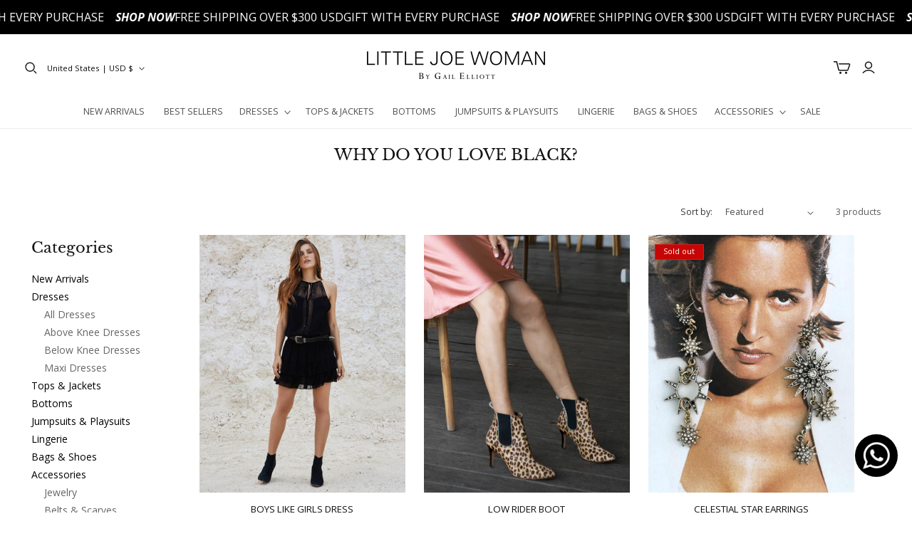

--- FILE ---
content_type: text/css
request_url: https://littlejoewoman.com/cdn/shop/t/53/assets/main.css?v=180386096472546227851765682827
body_size: 3974
content:
*{letter-spacing:0!important}html{font-size:calc(var(--font-body-scale) * 55.5%)}body{font-size:14px!important;color:#000}.announcement-track .announcement-item,.announcement-track .free-shipping{font-size:16px;font-weight:300!important}header{padding-top:2rem!important;padding-bottom:2rem!important}@media screen and (max-width: 749px){header{padding-top:5px!important}}@media screen and (max-width: 749px){header .header__heading-logo-wrapper{margin-top:4px;min-width:170px}}header .header-inner-wrapper{max-width:100%;display:grid;grid-template-areas:"left-icons heading icons" "navigation navigation navigation";grid-template-columns:1fr 1.5fr 1fr!important}@media screen and (min-width: 990px){header .header-inner-wrapper{grid-template-areas:"left-icons heading icons" "navigation navigation navigation";grid-template-columns:1fr 1.5fr 1fr!important;padding-bottom:1.5rem}}@media screen and (min-width: 750px){header{padding-bottom:.5rem!important}}header .header__heading{justify-self:center;text-align:center}@media screen and (max-width: 989px){header .header__heading{display:none!important}}header .header__heading .header__heading-link{justify-self:center}header .header-search-top-center{display:none}@media screen and (min-width: 990px){header .header-search-top-center{display:block}}header .disclosure__list-wrapper.country-selector{bottom:unset}header .disclosure__button:after{box-shadow:none!important}header .disclosure__button::hover{border:none!important}header .disclosure__button::hover:after{box-shadow:none!important}header .header__search .header__icon--search{height:2.5rem;margin-left:-1rem}@media screen and (min-width: 990px){header .header__search .header__icon--search{margin-left:-2rem}}header .header__search .header__icon--search .svg-wrapper{height:2.5rem}header .header__search .header__icon--search svg{margin-top:5px}header .header__icon--cart{height:24px;margin-left:-1rem}header .header__icon--cart .svg-wrapper{width:24px;height:24px}@media screen and (min-width: 990px){header .header__icon--cart{margin-left:0}}header .header__icon--signin{text-transform:uppercase;margin-left:2rem;width:20px}header .header__icon--signin .svg-wrapper{width:20px;height:20px}header .search-modal__form{border-radius:100px;background:#fff}header .search-modal__form .search{border-radius:100px;background:#fff}header .search-modal__form .search .field{border-radius:100px;background:#fff}header .search-modal__form .search .field .search__input{border-radius:100px;background:#fff;color:#000;border:1px solid #999;font-size:1.3rem}header .search-modal__form .search .field:after{border-radius:100px;background:#fff;box-shadow:none}header .search-modal__form .search .field:focus{box-shadow:none}header .search-modal__form .search .field:focus:after{box-shadow:none}header .search-modal__form .search label{z-index:2}header .search-modal__form .search .field__input{z-index:2}header .search-modal__form .search .field__input:focus{box-shadow:none}header .search-modal__form .search .search__button{border-top-right-radius:100px;border-bottom-right-radius:100px}header .header__inline-menu{display:flex!important;padding-top:0;padding-bottom:0;justify-content:center;text-transform:uppercase}@media screen and (max-width: 989px){header .header__inline-menu{display:none!important}}header .header__inline-menu ul{justify-content:center}@media screen and (min-width: 990px){header .header__inline-menu ul li a{padding:1.2rem 1.5rem!important}}.main-image-banner{min-height:60rem}.main-image-banner .media img{-o-object-position:top center!important;object-position:top center!important}.main-image-banner .banner__content{align-items:center;justify-content:center}@media screen and (min-width: 600px){.main-image-banner .banner__content{align-items:center;justify-content:flex-start}}.main-image-banner .banner__content .banner-stars{margin-bottom:1.5rem;text-align:center}@media screen and (min-width: 600px){.main-image-banner .banner__content .banner-stars{text-align:left}}.main-image-banner .banner__content .banner__box{position:absolute;bottom:0}@media screen and (min-width: 600px){.main-image-banner .banner__content .banner__box{max-width:60rem!important;position:relative;text-align:left}}@media screen and (max-width: 749px){.main-image-banner .banner__content .banner__box .banner-stars .text{font-size:12px}}.main-image-banner .banner__content .banner__box .banner__heading{line-height:5rem;margin-top:0;font-size:calc(var(--font-heading-scale) * 4.7rem)}@media screen and (max-width: 749px){.main-image-banner .banner__content .banner__box .banner__heading{font-size:calc(var(--font-heading-scale) * 3rem);max-width:300px;margin:auto}}.main-image-banner .banner__content .banner__box .review-highlight{display:none}@media screen and (min-width: 750px){.main-image-banner .banner__content .banner__box .review-highlight{display:block;max-width:400px;line-height:2.3rem;font-size:1.4rem;padding-top:2.5rem}}.main-image-banner .banner__content .banner__box .banner__text{font-size:2.4rem;margin:auto;max-width:350px}@media screen and (min-width: 600px){.main-image-banner .banner__content .banner__box .banner__text{margin:unset;text-align:left;font-size:3rem;max-width:400px}}@media screen and (min-width: 750px){.main-image-banner .banner__content .banner__box .banner__text{max-width:100%;text-align:left;margin-top:2rem}}.main-image-banner .banner__content .banner__box .banner__text p{font-size:2.4rem}@media screen and (min-width: 600px){.main-image-banner .banner__content .banner__box .banner__text p{font-size:3rem}}@media screen and (min-width: 750px){.main-image-banner .banner__content .banner__box .banner__text p{font-size:4rem;line-height:5rem}}.main-image-banner .banner__content .banner__box .banner__buttons a{font-size:2.5rem;min-height:calc(4.5rem + var(--buttons-border-width) * 10);width:25rem}@media screen and (max-width: 749px){.main-image-banner .banner__content .banner__box .banner__buttons a{min-height:calc(4.5rem + var(--buttons-border-width) * 5);font-size:2rem;width:20rem}}.collection-heading .rich-text__text{max-width:500px;text-align:center;margin:1rem auto}.collection-heading h2{font-size:calc(var(--font-heading-scale) * 2.5rem)}@media screen and (min-width: 750px){.collection-heading h2{font-size:calc(var(--font-heading-scale) * 3rem)}}.featured-collection-slider .card__heading{font-family:Open Sans,sans-serif;font-size:13px;text-align:center;text-transform:uppercase}.featured-collection-slider .price{text-align:center;font-size:13px!important}.featured-collection-slider .card__content .card__information{min-height:75px}.featured-collection-slider .card__information{padding-bottom:0}.featured-collection-slider .stamped-product-reviews-badge{display:block;text-align:center}.featured-collection-slider .quick-add__submit{text-decoration:underline;text-underline-offset:5px;text-transform:uppercase}.featured-collection-slider .quick-add__submit:after{box-shadow:none}.featured-collection-slider .quick-add__submit:hover:after{box-shadow:none!important}.featured-collection-slider .swiper-button-prev{display:block;color:#fff;background:#000;width:30px;height:30px;border-radius:50px;display:flex;align-items:center;justify-content:center}.featured-collection-slider .swiper-button-prev:after{font-size:1.5rem}.featured-collection-slider .swiper-button-next{display:block;color:#fff;background:#000;width:30px;height:30px;border-radius:50px;display:flex;align-items:center;justify-content:center}.featured-collection-slider .swiper-button-next:after{font-size:1.5rem}.shop-by-category .title-wrapper-with-link{display:flex;justify-content:center}.shop-by-category .title-wrapper-with-link h2{font-size:calc(var(--font-heading-scale) * 2.5rem)!important}@media screen and (min-width: 750px){.shop-by-category .title-wrapper-with-link h2{font-size:calc(var(--font-heading-scale) * 3rem)}}@media screen and (min-width: 600px){.shop-by-category .collection-list{display:grid;grid-template-columns:1fr 1fr}}@media screen and (min-width: 990px){.shop-by-category .collection-list{display:flex}}.shop-by-category .collection-list .card-wrapper{padding:1rem}.shop-by-category .collection-list .card-wrapper .card{position:relative}.shop-by-category .collection-list .card-wrapper .card:hover .card__content{background:none}.shop-by-category .collection-list .card-wrapper .card .card__inner .card__content{display:none}.shop-by-category .collection-list .card-wrapper .card .card__content{transition:all ease-in-out .25s;position:absolute;width:100%;height:100%;background:#0000004d}.shop-by-category .collection-list .card-wrapper .card .card__content .card__information{padding:0;display:flex;align-items:center;justify-content:center}.shop-by-category .collection-list .card-wrapper .card .card__content .card__information .card__heading{color:#fff;text-transform:uppercase;max-width:200px;text-align:center;line-height:unset;font-family:Open Sans,sans-serif;font-size:18px}.shop-by-category .collection-list-view-all a{text-transform:uppercase}product-image-gallery .product-gallery{display:flex;gap:10px;align-items:center}product-image-gallery .thumbnails-slider{width:100px;overflow:hidden}product-image-gallery .thumbnails-slider{height:auto}product-image-gallery .thumbnails-slider .swiper-slide{width:100%;aspect-ratio:1;height:auto!important}product-image-gallery .thumbnails-slider img{width:100%;cursor:pointer;-o-object-fit:contain;object-fit:contain}product-image-gallery .main-slider{position:relative;width:600px}product-image-gallery .main-slider img{width:100%;display:block}product-image-gallery .slider-controls{position:absolute;top:40px;right:10px;display:flex;gap:10px}product-image-gallery .swiper-button-prev,product-image-gallery .swiper-button-next{display:flex;position:static;width:30px;height:30px;background:#000;color:#fff;align-items:center;justify-content:center;cursor:pointer}product-image-gallery .swiper-button-prev:after,product-image-gallery .swiper-button-next:after{font-size:1.5rem}.product .product__title h1{font-size:calc(var(--font-heading-scale) * 2.5rem);font-family:Open Sans,sans-serif;font-weight:700}.product .short-description{font-size:1.5rem}.product .buy-buttons-and-quantity .quantity-part{display:none}.product .product-form__buttons{max-width:100%}.product .product-form__submit{min-height:calc(5.5rem + var(--buttons-border-width) * 2);text-transform:uppercase;font-weight:700}.product .additional-items-list .additional-item{align-items:center}.product .additional-items-list .additional-item .item-content .item-heading{font-family:Open Sans,sans-serif;margin-top:0}.product product-accordion .accordion-toggle{width:100%;text-align:left;background:none;border:none;padding:15px;cursor:pointer;display:flex;justify-content:flex-start;align-items:center;gap:2rem;font-size:1.5rem;border-bottom:1px solid rgba(17,17,17,.1019607843)}.product product-accordion .caret{display:inline-block;transition:transform .3s ease}.product product-accordion .accordion-toggle.active .caret{transform:rotate(180deg)}.product product-accordion .accordion-content{max-height:0;overflow:hidden;transition:max-height .3s ease-out;padding:0 15px;font-size:1.5rem}.product product-accordion .product-accordion__caret{transition:transform .3s ease}.chat-with-gail-wrapper{margin:auto;max-width:1230px;padding:0 2rem}@media screen and (min-width: 750px){.chat-with-gail-wrapper{padding:0 6rem}}@media screen and (min-width: 1280px){.chat-with-gail-wrapper{padding:0}}.chat-with-gail-wrapper .personal-stylist{min-height:60rem}.chat-with-gail-wrapper .personal-stylist .banner__heading{color:#fff}@media screen and (min-width: 750px){.chat-with-gail-wrapper .personal-stylist .banner__heading{font-size:calc(var(--font-heading-scale) * 3rem)}}.chat-with-gail-wrapper .personal-stylist .banner__text{color:#fff}@media screen and (min-width: 750px){.chat-with-gail-wrapper .personal-stylist .banner__text{font-size:1.7rem}}@media screen and (min-width: 990px){.chat-with-gail-wrapper .personal-stylist .banner__text{font-size:2rem}}@media screen and (min-width: 750px){.chat-with-gail-wrapper .personal-stylist .banner__box{max-width:40rem!important;margin-left:0}}@media screen and (min-width: 990px){.chat-with-gail-wrapper .personal-stylist .banner__box{max-width:40rem!important;margin-left:15rem}}.chat-with-gail-wrapper .personal-stylist .banner__content{position:absolute;bottom:0}@media screen and (min-width: 750px){.chat-with-gail-wrapper .personal-stylist .banner__content{position:relative}}.chat-with-gail-wrapper .personal-stylist .media img{-o-object-position:top center;object-position:top center}.shop-what-gail-heading .rich-text__text{max-width:500px;margin:1rem auto 0}.shop-what-gail-heading h2{font-size:calc(var(--font-heading-scale) * 2.5rem)}@media screen and (min-width: 750px){.shop-what-gail-heading h2{font-size:calc(var(--font-heading-scale) * 3rem)}}@media screen and (min-width: 750px){.shop-what-gail-images .page-width{padding:0 2rem 3rem}}.shop-what-gail-images .multicolumn-card__image-wrapper{margin:0!important}.shop-what-gail-images .multicolumn-list{gap:0!important;padding:0 2rem!important}@media screen and (min-width: 990px){.shop-what-gail-images .multicolumn-list{padding:0 4rem!important}}@media screen and (min-width: 1280px){.shop-what-gail-images .multicolumn-list{padding:0!important;margin:auto;max-width:1230px}}.shop-what-gail-images .multicolumn-list .grid__item:nth-of-type(2) img{margin-left:-15px}@media screen and (max-width: 749px){.shop-what-gail-images .multicolumn-list .grid__item:nth-of-type(2) img{margin-left:0}}.usp ul{max-width:1200px;margin:auto}.usp h3{text-transform:uppercase;font-size:calc(var(--font-heading-scale) * 1.5rem);max-width:200px;margin:auto!important}.usp .rte{font-size:1.5rem;max-width:250px;margin:1rem auto 0}.usp img{position:relative!important;width:50px!important}.usp .media{padding-bottom:0!important}#shopify-section-template--18883912859877__1740347008d0d13b3f,#shopify-section-template--18877717840101__1740347008d0d13b3f{background:#f8f8f8}#stamped-main-widget #stamped-reviews-tab{padding:1rem}#stamped-main-widget .stamped-header-title,#stamped-main-widget .stamped-header{text-align:center!important}#stamped-main-widget .stamped-summary{display:flex!important;align-items:center!important;justify-content:center!important;flex-direction:column!important}@media screen and (min-width: 750px){#stamped-main-widget .stamped-summary{flex-direction:row!important}}#stamped-main-widget .stamped-summary .stamped-summary-actions{width:100%!important}#stamped-main-widget .stamped-review-header-title{font-family:Open Sans,sans-serif}#stamped-main-widget .stamped-review{background:#fff;padding:2rem;box-shadow:0 0 0 1px #ccc}#stamped-main-widget .stamped-review-footer{width:90%;padding-bottom:1rem}footer .footer__blocks-wrapper .footer-block:nth-of-type(1){width:calc(34% - var(--grid-desktop-horizontal-spaci40) * 3 / 4)}footer .footer__blocks-wrapper .footer-block:nth-of-type(2){width:calc(22% - var(--grid-desktop-horizontal-spaci40) * 3 / 4)}footer .footer__blocks-wrapper .footer-block:nth-of-type(3){width:calc(22% - var(--grid-desktop-horizontal-spaci40) * 3 / 4)}footer .footer__blocks-wrapper .footer-block:nth-of-type(4){width:calc(22% - var(--grid-desktop-horizontal-spaci40) * 3 / 4)}footer .footer__blocks-wrapper .footer-block--menu .footer-block__heading{display:none}footer .footer__blocks-wrapper .footer-block--menu ul li{text-align:center;margin-right:0;text-transform:uppercase}@media screen and (max-width: 749px){footer .footer__blocks-wrapper .footer-block--menu ul li a{justify-content:center}}footer .footer__blocks-wrapper .footer-block__newsletter{text-align:left}footer .footer__blocks-wrapper .footer-block__newsletter h2{font-family:Open Sans,sans-serif;text-transform:uppercase;font-size:calc(var(--font-heading-scale) * 2rem)!important}footer .footer__blocks-wrapper .footer-block__newsletter p{max-width:400px}footer .footer__blocks-wrapper .footer-block__newsletter form{justify-content:flex-start;margin:unset}footer .footer__blocks-wrapper .footer-block__newsletter form .newsletter-form__field-wrapper{display:flex;gap:1rem}footer .footer__blocks-wrapper .footer-block__newsletter form .newsletter-form__field-wrapper .field{align-items:center}footer .footer__blocks-wrapper .footer-block__newsletter form .newsletter-form__field-wrapper .newsletter-form__button{position:relative;background:#000;color:#fff;width:15rem;right:unset;top:unset;height:100%;padding:1.5rem}footer .footer__content-bottom .footer__content-bottom-wrapper:not(.footer__content-bottom-wrapper--center) .footer__copyright{text-align:left!important}@media screen and (max-width: 749px){footer .footer__content-bottom .footer__content-bottom-wrapper:not(.footer__content-bottom-wrapper--center) .footer__copyright{text-align:center!important}}footer .footer__content-bottom .footer__content-bottom-wrapper{justify-content:space-between;align-items:center}footer .footer__content-bottom .footer__content-bottom-wrapper .footer__localization{justify-content:flex-end}@media screen and (max-width: 749px){footer .footer__content-bottom .footer__content-bottom-wrapper .footer__localization{justify-content:center!important;margin-top:-3rem}}footer .footer__content-bottom .footer__content-bottom-wrapper .copyright__content{font-size:1.5rem;text-transform:uppercase}.collection-hero{text-align:center}.collection-hero .collection-hero__title{font-size:calc(var(--font-heading-scale) * 2.5rem)}.collection-hero .collection-hero__inner{justify-content:space-between;align-items:center}.collection-hero .collection-hero__description *{text-align:left!important}.collection-hero .media{aspect-ratio:1;max-width:200px;height:200px;padding:2rem;border:3px solid #d9d9d9;border-radius:100%}@media screen and (max-width: 749px){.collection-hero .media{display:none}}@media screen and (max-width: 749px){.collection-hero .media img{display:none}}.product-grid-container .card-wrapper{padding:1rem}.product-grid-container .card__heading{font-family:Open Sans,sans-serif;font-size:calc(var(--font-heading-scale) * 1.5rem);text-align:center;text-transform:uppercase}@media screen and (max-width: 750px){.product-grid-container .card__heading{font-family:Open Sans,sans-serif;font-size:calc(var(--font-heading-scale) * 13px);text-align:center;text-transform:uppercase;min-height:40px}}.product-grid-container .stamped-product-reviews-badge{display:block;text-align:center}.product-grid-container .price__sale .price-item--regular{text-decoration:line-through!important}@media screen and (min-width: 990px){.product-grid-container .grid__item{width:calc(33% - var(--grid-desktop-horizontal-spacing) * 3 / 4);max-width:calc(33% - var(--grid-desktop-horizontal-spacing) * 3 / 4)}}@media screen and (min-width: 1380px){.product-grid-container .grid__item{width:calc(25% - var(--grid-desktop-horizontal-spacing) * 3 / 4);max-width:calc(25% - var(--grid-desktop-horizontal-spacing) * 3 / 4)}}.product-grid-container .price{text-align:center}.product-grid-container .rating,.product-grid-container .rating-text,.product-grid-container .rating-count{display:none}.product-grid-container .price *{letter-spacing:0}.product-grid-container .price * .price__sale .price-item--regular{text-decoration:line-through!important}.product-grid-container .card__content{flex-direction:column;display:flex;justify-content:space-between}.product-grid-container .card__content *{text-decoration:none!important}.product-grid-container .card__content .card__information{min-height:100px;display:flex;flex-direction:column;justify-content:space-between}.product-grid-container .quick-add{margin-top:-15px}.product-grid-container .card__information{min-height:90px}@media screen and (max-width: 749px){.product-grid-container .card__information{min-height:100px}}.product-grid-container .card-product-link{background:#6c705e;text-transform:uppercase}.product-grid-container .card-product-link:after{box-shadow:none}.product-grid-container .card-product-link:hover:after{box-shadow:none}.product-grid-container .quick-add__submit{text-decoration:underline!important;text-underline-offset:5px;text-transform:uppercase}.product-grid-container .quick-add__submit:after{box-shadow:none}.product-grid-container .quick-add__submit:hover:after{box-shadow:none!important}.blog .card{padding-right:1.5rem}.blog .card__heading{font-size:calc(var(--font-heading-scale) * 1.6rem)}@media screen and (min-width: 750px){.blog .card__heading{font-size:calc(var(--font-heading-scale) * 2rem)}}.blog .article-card__excerpt{line-height:2.3rem}.blog .blog__view-all .blog__button{margin-top:0;background:none;color:#000;text-decoration:underline;text-underline-offset:1rem}.blog .blog__view-all .blog__button:after{box-shadow:none}.blog .blog__view-all .blog__button:hover:after{box-shadow:none}#predictive-search-results{margin:auto!important;max-width:1270px!important}#predictive-search-results *{font-family:Open Sans,sans-serif!important}#CartDrawer{width:100%!important;max-width:60rem!important}#CartDrawer *{font-family:Open Sans,sans-serif}#CartDrawer .drawer__inner{width:100%;max-width:60rem;padding:3rem;height:100%;min-height:100%;overflow-y:auto}#CartDrawer .swym-wishlist-collections-v2-container{display:none!important}#CartDrawer cart-drawer-items{flex:unset!important;display:contents}#CartDrawer .info-below-cart-atc li{margin-bottom:1rem}cart-items *{font-family:Open Sans,sans-serif}cart-items .cart-item__name{font-family:Open Sans,sans-serif}.main-blog .title--primary{text-align:center}.main-blog .blog-articles{-moz-column-gap:3rem;column-gap:3rem;row-gap:3rem;grid-template-columns:1fr 1fr!important}.main-blog .blog-articles .card__heading{font-size:calc(var(--font-heading-scale) * 1.6rem);font-weight:700}@media screen and (min-width: 750px){.main-blog .blog-articles{grid-template-columns:1fr 1fr 1fr!important}}#stamped-sort-select{margin-top:2rem!important}details-modal.header__search .search-modal__content{padding:0 5rem 0 2rem}.header__icons-left .desktop-localization-wrapper{width:180px;justify-content:flex-start!important}.header__icons-left .desktop-localization-wrapper .disclosure__list-wrapper{padding-top:1rem;padding-bottom:1rem;max-height:max-content!important}.header__icons-left .desktop-localization-wrapper .disclosure__list-wrapper .disclosure__list{max-height:max-content!important;padding-bottom:0}.header__icons-left .desktop-localization-wrapper .disclosure__list-wrapper .disclosure__list ul{height:max-content!important;padding-bottom:0}.header__icons-left .desktop-localization-wrapper .disclosure__list-wrapper .disclosure__list .disclosure__link{padding:.5rem 1.5rem}.header__icons-left .desktop-localization-wrapper localization-form{display:block!important}.header__icons-left .desktop-localization-wrapper .disclosure__button{margin:0!important;padding:0!important}.header__icons-left .desktop-localization-wrapper .localization-form__select .icon-caret{right:calc(var(--inputs-border-width) - 2rem)}@media screen and (max-width: 749px){.header__icons-left .disclosure__list-wrapper.country-selector{top:6rem!important}}.logo--mobile{display:none}@media screen and (max-width: 989px){.logo--mobile{display:block;margin:auto!important;width:100%;margin-bottom:2rem!important}}.header-inner-wrapper .header__heading-link{display:none}@media screen and (min-width: 990px){.header-inner-wrapper .header__heading-link{display:block}}#menu-drawer{background:#000}#menu-drawer .menu-drawer__utility-links{background:#000;padding:3rem 2.5rem}#menu-drawer .menu-drawer__utility-links .menu-drawer__localization{display:none}#menu-drawer ul li a,#menu-drawer ul li summary{color:#fff;text-transform:uppercase;font-size:1.5rem}.written-reviews h2{font-size:calc(var(--font-heading-scale) * 2.5rem);text-transform:uppercase;text-align:center}@media screen and (min-width: 750px){.written-reviews h2{font-size:calc(var(--font-heading-scale) * 3rem)}}.written-reviews .swiper-wrapper{display:flex;align-items:center}.written-reviews .swiper{padding:1.5rem 7rem;border:1px solid #000}@media screen and (max-width: 749px){.written-reviews .swiper{padding:1.5rem}}.written-reviews .swiper-button-prev,.written-reviews .swiper-button-next{background:#000;color:#fff;width:30px;height:30px;border-radius:50px;display:flex!important;align-items:center;justify-content:center}.written-reviews .swiper-button-prev:after,.written-reviews .swiper-button-next:after{font-size:12px}.written-reviews .review-block-wrapper{padding:0 3rem;display:flex;align-items:center;justify-content:center;flex-direction:column}.written-reviews .review-block-wrapper h3{font-family:"Baskerville No 2",sans-serif;font-size:20px;text-align:center;margin:1rem 0}.written-reviews .review-block-wrapper .review-content{text-align:center}.written-reviews svg{width:20px;height:20px}.written-reviews .review-stars{margin-bottom:-15px}#progress-bar-ninety9-drawer{margin-bottom:2rem!important}#progress-bar-ninety9-drawer .n99gb-drawer-bar .n99gb-drawer-wrapper{padding-top:0!important;font-size:13px!important}#progress-bar-ninety9-drawer .n99gb-drawer-bar .n99gb-rounded-accomplished{margin-top:55px!important}#progress-bar-ninety9-drawer .n99gb-drawer-bar .n99gb-iconsbar-bText{max-width:100px!important}#CartDrawer .progress-container{position:relative;width:100%;height:50px;margin:24px 0}#CartDrawer .progress-bar{position:relative;background:#e0e0e0;height:16px;border-radius:9999px;overflow:visible}#CartDrawer .progress-fill{background:#000;height:100%;width:0;transition:width .4s ease;border-radius:9999px}#CartDrawer .marker{position:absolute;top:-10px;width:20px;height:20px;border:3px solid black;background:#fff;border-radius:50%;transform:translate(-50%);z-index:10}#CartDrawer .marker.shipping{left:40%}#CartDrawer .marker.gift{left:80%}#CartDrawer .marker.achieved{background:#000}.free-gift-details{background:#eee;padding:1rem;margin-bottom:3rem}.free-gift-details p{margin:0}.st-wishlist-details_main *{font-size:13px!important}.product-card-wrapper .price .price__sale .price-item--regular{font-size:1.5rem;color:#d63837}.shopify-policy__container{max-width:1000px!important}.country-selector{height:max-content!important}@media screen and (max-width: 749px){.country-selector{height:400px!important}}.country-selector__list .countries{display:none!important}.country-selector__list .popular-countries{border-bottom:0!important}.footer{border-top:0!important}.footer .disclosure__list-wrapper{max-height:max-content!important}.footer .disclosure__list-wrapper .disclosure__list{max-height:100%!important}.stamped-review-avatar{max-width:70px!important}.main-image-banner.pre-bfcm{min-height:85rem!important}.main-image-banner.pre-bfcm .banner__heading{font-size:2.7rem!important;line-height:3.5rem!important}.main-image-banner.pre-bfcm .banner__text p{font-size:2.1rem!important}.main-image-banner.pre-bfcm .banner__box{max-width:90rem!important;margin-top:50px!important}.main-image-banner.pre-bfcm .banner__heading{font-family:Open Sans,sans-serif;font-weight:700;text-align:center}.main-image-banner.pre-bfcm .banner__text{color:#000;text-transform:capitalize;text-align:center!important;margin:auto!important}.main-image-banner.pre-bfcm .banner-stars{text-align:center}.main-image-banner.pre-bfcm .banner__buttons{justify-content:center;text-align:center;display:flex;max-width:100%}.main-image-banner.pre-bfcm .banner__content{align-items:end}@media screen and (min-width: 750px){.main-image-banner.pre-bfcm .banner__buttons{justify-content:flex-start;text-align:center;display:flex}.main-image-banner.pre-bfcm .banner__heading{font-size:3.5rem!important;line-height:4rem!important;text-align:left}.main-image-banner.pre-bfcm .banner__text{text-align:left!important;margin:unset!important}.main-image-banner.pre-bfcm .banner__text p{font-size:2.7rem!important}.main-image-banner.pre-bfcm .banner-stars{text-align:left}.main-image-banner.pre-bfcm .banner__content{align-items:start}}@media screen and (min-width: 1250px){.main-image-banner.pre-bfcm .banner__heading{font-size:4.3rem!important;line-height:5rem!important}.main-image-banner.pre-bfcm .banner__text p{font-size:3.2rem!important}}.pre-bfcm-new{flex-direction:column-reverse!important}.pre-bfcm-new .media-mobile img,.pre-bfcm-new .media-desktop img{object-position:top!important}.pre-bfcm-new .banner__heading{font-family:Open Sans,sans-serif;font-size:1.8rem}.pre-bfcm-new .banner__text{font-size:1.5rem}.pre-bfcm-new .media-mobile{display:block;min-height:500px}.pre-bfcm-new .media-desktop{display:none}.pre-bfcm-new .banner-stars .text{font-size:12px}@media screen and (min-width: 600px){.pre-bfcm-new{flex-direction:initial!important}.pre-bfcm-new .media-mobile{display:none}.pre-bfcm-new .media-desktop{display:block}.pre-bfcm-new .banner-stars .text{font-size:initial}.pre-bfcm-new .banner__heading{font-size:3rem}.pre-bfcm-new .banner__text{font-size:2rem}}@media screen and (min-width: 750px){.pre-bfcm-new{flex-direction:initial!important}}.featured-collection-ny .card-wrapper{padding:1rem}.featured-collection-ny .card__heading{font-family:Open Sans,sans-serif;font-size:calc(var(--font-heading-scale) * 1.5rem);text-align:center;text-transform:uppercase}@media screen and (max-width: 750px){.featured-collection-ny .card__heading{font-family:Open Sans,sans-serif;font-size:calc(var(--font-heading-scale) * 13px);text-align:center;text-transform:uppercase;min-height:40px}}.featured-collection-ny .stamped-product-reviews-badge{display:block;text-align:center}.featured-collection-ny .price__sale .price-item--regular{text-decoration:line-through!important}@media screen and (min-width: 990px){.featured-collection-ny .grid__item{width:calc(33% - var(--grid-desktop-horizontal-spacing) * 3 / 4);max-width:calc(33% - var(--grid-desktop-horizontal-spacing) * 3 / 4)}}@media screen and (min-width: 1380px){.featured-collection-ny .grid__item{width:calc(25% - var(--grid-desktop-horizontal-spacing) * 3 / 4);max-width:calc(25% - var(--grid-desktop-horizontal-spacing) * 3 / 4)}}.featured-collection-ny .price{text-align:center}.featured-collection-ny .rating,.featured-collection-ny .rating-text,.featured-collection-ny .rating-count{display:none}.featured-collection-ny .price *{letter-spacing:0}.featured-collection-ny .price * .price__sale .price-item--regular{text-decoration:line-through!important}.featured-collection-ny .card__content{flex-direction:column;display:flex;justify-content:space-between}.featured-collection-ny .card__content *{text-decoration:none!important}.featured-collection-ny .card__content .card__information{min-height:100px;display:flex;flex-direction:column;justify-content:space-between}.featured-collection-ny .quick-add{margin-top:-15px}.featured-collection-ny .card__information{min-height:90px}@media screen and (max-width: 749px){.featured-collection-ny .card__information{min-height:100px}}.featured-collection-ny .card-product-link{background:#6c705e;text-transform:uppercase}.featured-collection-ny .card-product-link:after{box-shadow:none}.featured-collection-ny .card-product-link:hover:after{box-shadow:none}.featured-collection-ny .quick-add__submit{text-decoration:underline!important;text-underline-offset:5px;text-transform:uppercase}.featured-collection-ny .quick-add__submit:after{box-shadow:none}.featured-collection-ny .quick-add__submit:hover:after{box-shadow:none!important}
/*# sourceMappingURL=/cdn/shop/t/53/assets/main.css.map?v=180386096472546227851765682827 */


--- FILE ---
content_type: application/javascript
request_url: https://tags.tiqcdn.com/utag/adtaxi/littlejoewoman.com/prod/utag.js
body_size: 21649
content:
//tealium universal tag - taxitag.loader ut4.0.202512050154, Copyright 2025 Tealium.com Inc. All Rights Reserved.
(function(w){if(typeof w.taxitag!=='undefined'&&typeof w.taxitag.e==='object'){w.taxitag_events=w.taxitag.e;delete w.taxitag;}}(window));var taxitag_condload=false;window.__tealium_twc_switch=false;try{try{taxitag_cfg_ovrd=window.taxitag_cfg_ovrd||{};taxitag_cfg_ovrd.botList='Anametrix|Atlas|Akamai\ \(Imiclk\)|AdBrite|Adknowledge|Awin|AdRoll\ Smart\ Pixel|AudienceScience|Xandr\ \(Formerly\ AppNexus\)|Advertising.com|Artog\ Travel|Adperio|AffiliateTraction|AT\ Internet\ \(No\ Plugin\ Support\)|AdReady|Avazu|Adversitement\ \(O2mc\)|Ad\ Choices|Ask|Advolution|Affilinet|Adconion|Adara\ Media|Adform|Amadesa|Atrinsic|AffiliateFuture|Affilired|Act\ On|Alchemy\ Social|Argyle\ Social|Adobe\ Audience\ Manager|Adobe\ Recommendations|Amazon\ Adzinia|AddThis|AvantLink\ AvantMetrics|AdGenie|ADTECH|AdTraffic|AdPlan|Avail\ \(Emark\)|AdMarketplace|ADmantX|Adblade|AdConversion|Adometry|AdQuick|Adhesive|AffiMax|Acquisio|Nui\ Media|Advertising.com\ SmartPixel\ \(AOL\)|Admeta|ActionX|Adlucent|Adobe\ Media\ Optimizer|AdExtent|Adacado|Adobe\ Media\ Optimizer\ \(AdLens\)|AgilOne\ WebTag|AdRiver|Awe.sm|AT\ Internet\ \(With\ Plugin\ Support\)|Affiliate\ Gateway|Adition\ \(Tagging\)|Adition\ \(Track\)|Afilio|Adform|Affiliate\ Labs|AdServerPub|AdsNative\ Native\ Ad\ Placement|A8|Adtraction|affiliaXe|Atlas\ Universal\ Tag|Acxiom\ AbiliTag|Auriq|AdExtent|Amazon\ Direct\ Match\ Buy|AddShoppers|AddShoppers\ ROI\ Tracking|ActionPay\ APRT\ Travel|Adobe\ Experience\ Cloud\ SDK|TheAdex|AT\ Internet\ SmartTag|Amazon\ Associates\ Auto\-Tagger|Affilinet|AB\ Tasty|Appcues|AdChemix|AppLovin\ Mobile\ Retargeting|Alooma|Act\ On|Avocet|AdLantic|AudienceOne|AppBoy\ Web\ SDK|Adobe\ Experience\ Cloud\ ID\ Service|Akamai\ RUM|Adobe\ Heartbeat|Attune\ Activity\ Collector|Xandr\ \(Formerly\ AppNexus\)\ Seller\ Tag|Advanse\ Creative\ Platform|Amplitude|AirPR|Xandr\ Cookie\ Matching\ Service|AgilOne\ WebTag|Xandr\ Seller\ Tag|Braze\ Web\ SDK|Adform|Adobe\ Analytics\ Cookie\ Matching\ Service|Appier|Adobe\ Audience\ Manager|Affirm|AudienceOne\ Discovery\ Tag|Ambassador|Anura|Acquia\ Lift|Adition\ Cookie\ Matching|Azure\ Application\ Insights|Awin|Affirm\ Virtual\ Card\ Integration\ \(VCN\ Integration\)|AppsFlyer\ Mobile\ Remote\ Command|APPRL|Alphonso\ Website\ Tag|Adobe\ Experience\ Platform\ Web\ SDK|Acuity\ Cookie\ Matching\ Service|AcuityAds\ Universal\ Pixel|Amobee\ Cookie\ Matching\ Service|Adjust\ Mobile\ Remote\ Command|AppsFlyer\ Web\ SDK|AppsFlyer\ Smart\ Banner\ SDK|Adobe\ Target\ Mobile\ Remote\ Commands|Amazon\ Advertising|Amazon\ Advertising\ Cookie\ Matching\ Service|Acxiom\ Real\ Identity\ rTag|AT\ Internet\ Piano\ Analytics|Amperity|AppDynamics|Avo\ Inspector|AdRoll\ Pixel|Baynote|Burst\ Media|Bing\ Conversion|BrightEdge|BlueKai|Bizrate\ \(Shopzilla\)|LinkedIn\ Insight\ Tag|Buy.at|Tag\ Removed|Bettenjagd|Bazaarvoice|BloomReach|Become|Ad.com\ Dynamic\ Retargeter\ at\ AOL|BlueLithium\ \(Yahoo\)|Badgeville|BlueHornet|BuyBuddy\ \(Brighter\ Option\)|BeezUP|Bid4Keywords|Bold360\ \(formerly\ BoldChat\)|Bronto|Bestellung|BuySAFE|Bizrate\ Insights\ Buyer\ Survey|Bronto\ Direct\ Add|Wunderkind|BuzzFeed|Bazaarvoice\ ROI\ Beacon\ 1.0|Bazaarvoice\ ROI\ Beacon\ 2.0|Bizrate\ Circle\ of\ Excellence|Bunchball|Bizrate\ Site\ Abandonment\ Survey\ \(Legacy\)|BlueConic|Oath\ Ad\ Platforms\ Conversion|Oath\ Ad\ Platforms\ Retargeting|Bizible\ Marketing\ Analytics|Baidu|Bing\ Ads\ Universal\ Event\ Tracking\ \(UET\)|BotBlock|Boxever|Biocatch|BehavioSec\ BehavioWeb|Blueshift|BeamPulse|Bizrate\ Insights\ Survey\ Solution|Buzztala|Bronto\ Cart\ Recovery|Bronto\ Browse\ Recovery|Bronto\ Pop\-Up\ Manager|Bronto\ Coupon\ Manager|Buyapowa|BloomReach|Bidtellect\ Conversion|Bazaarvoice\ Pixel|Microsoft\ Advertising\ UET|Braze\ Mobile\ Remote\ Command|Beamer|Branch\ Mobile\ Remote\ Command|Branch.io|Bidtellect\ Universal\ Pixel|Boost.ai|Certona|Channel\ Intelligence|CJ\ Affiliate:\ Conversion\ Tag|comScore\ Digital\ Analytix|Coremetrics|Criteo\ \-\ Deprecated|CPABuilder|CrazyEgg|C3\ Metrics|Criteo\ Widget\ \-\ Deprecated|Criteo\ Universal\ \-\ Deprecated|CheetahMail|Clicktale|Convertro|Chartbeat|CAKE\ Conversion\ Pixel|comScore\ Digital\ Analytix\ \(Sitestat\)|ClearSaleing|Chango|Clicky|Cognitive\ Match|CPMStar|Commission\ Factory\ \(AU\)|ClickPath|CheckMyStats|ChannelAdvisor|ConvergeDirect\ \(ConvergeTrack\)|Capterra|ClickEquations|Clothes\ Horse|Crowd\ Science\ \(Yume\)|ClixGalore|Cox\ \(Adify\)|Acoustic\ Digital\ Analytics|Cedexis|Calltracks|Salesforce\ Marketing\ Cloud\ \(Buddy\ Media\)|CAPITALDATA|Convert\ \(Rekko\)|Casale\ Media|Criteo\ OneTag|Compete|Certona\ Hosted\ Tag|Content\ Square\ Mousetest|CNET\ Content\ Solutions|Adaptive\ Commerce\ Platform|ChannelAdvisor|Curiyo|Forensiq|Clicktale\ Balkan|Chango\ Optimization|Chango\ Conversion|CIM\ Metriweb|Crimtan|CoAdvertise|comScore\ Mobile\ App|comScore\ Stream\ Sense|CIM\ gemiusPrism|CQuotient\ Activity\ Tracking|Cheetah\ Digital|Chobirich|Connexity|Contentsquare\ UX\ Analytics|Criteo\ Cookie\ Matching\ Service\ \(Deprecated\)|Cadreon\ TotalTag|Cxense|Custora|Centro\ DSP\ Retargeting|Centro\ DSP\ Conversions|Digital\ Control\ Room\ \(formerly\ Cookie\ Reports\)|Concise|comScore\ Mobile\ JS\ Tracking|Cirrus\ Seven|Conversion\ Logic|Contiamo|Cookie\ Information|ChoiceStream|Celebrus|Basis\ Technologies\ Cookie\ Matching\ Service|Catchpoint\ Real\ User\ Monitoring\ \(RUM\)|Criteo\ Adblock|ChannelAdvisor\ \-\ Where\ to\ Buy\ Sales\ Tracking\ Pixel|Cloud.iQ|Cortex\ Search\ Abandon|Cubed|Conversant\ Ad\ Server|Criteo\ Mobile\ Tag|Citrix\ Radar|Clicktale\ Carmel|Cordial|Commerce\ Connector\ Tracking\ Pixel|Conversant\ Universal\ Template|Curalate\ eCommerce\ Tracking|Commission\ Factory|ContactWare\ for\ CX\ \-\ Phone\ Number\ Generator|ContactWare\ for\ CX\ \-\ Understanding\ Behavior|Confirmit|Criteo\ OneTag|Chartable|Countly|CJ\ Universal\ Tag|Connexity\ Pixel|Criteo\ Cookie\ Matching\ Service|Connexity\ Pixel|ContentSquare\ Mobile\ Remote\ Command|Movable\ Ink\ Da\ Vinci|Coveo\ Usage\ Analytics|CJ\ Affiliate\ Mobile\ Application\ Tag|Floodlight\ \(Legacy\)|DataXu|Dapper|Digital\ River|Google\ Ad\ Manager\ Spotlight|Datalogix|DGM|Conversant\ Media\ \-\ Direct\ to\ Brands|Dart\ Ad\ \(DFP\)|Digg\ Smart\ Button|Daisycon|DMi\ Partners|Digital\ River\ \(DirectLeads\)|Didit|Digilant|Google\ Ad\ Manager\ Conversion|Digital\ River\ SearchAdvance|DGM\ Performance|Duetto|Decibel\ Insight|Search\ Ads\ 360\ Natural\ Search|DirectTrack|Digitouch|Demandbase|Deqwas|KANADE|Donky\ Core|Donky\ Push\ Pop\-up|Donky\ Inbox|Donky\ Registration|Donky\ Anonymous\ Registration|Digital\ Ice|DLPO|Demandbase|Division\-D|Delta\ Projects|Floodlight\ for\ Event\ Tracking|Dynamic\ Yield|D&B\ Web\ Visitor\ ID|Distribute\ Travel|DataXu\ Cookie\ Matching\ Service|Floodlight\ \(gtag.js\)|Drawbridge|Dynatrace|Drawbridge\ Conversion|Delacon\ Call\ Tracking|Drift|DialogOne\ ID\ Matching|Digioh|AIMXR|Ipsos\ iris|Eloqua|Salesforce\ Marketing\ Cloud\ \(ExactTarget\)|ESearchVision|Experian\ Audience\ IQ|Epic\ Marketplace|Efficient\ Frontier|Eversave|Emailvision|Exelate|Extole|Ethnio|Experiment.ly|Etracker|Effective\ Measure|E\-Dialog|Easy2Web|Oracle\ eStara\ LiveChat|Encore|Eyeota|Eulerian|Eyeview|Ebay\ Commerce\ Network\ ROI\ Tracker|eKomi|Ezakus|Experian\ Mail\ Solution|eRevenueView|Elicit|Salesforce\ Web\ &\ Mobile\ Analytics|Emarsys|Evergage|Extole\ \-\ Deprecated|Econda|Econda\ Monitor\ Tag|Epsilon\ Harmony|Exchange\ Solutions\ Listening\ Post|Eyeview|EngageClick|Extole|Eyeview\ Retail|Eyeview\ Auto|Eyeview\ CPG|Eyeview\ Entertainment|Eyeview\ Travel|Eyeview\ QSR|Exponential\ Interactive|Exactag|Emarketeer|Epsilon\ Site\ Tag|Epsilon\ Partner\ Sync\ Web\ Service|ForeSee|Facebook\ Button|Friendbuy|Freshwater\ DMP|Fetchback|ForeSee\ SessionReplay|Facilitate\ Digital|Flashtalking|FusePump|Facebook\ Conversions|Firefly|ForeSee\ Satisfaction\ Analytics|Fiksu|Feedbackify|LeadLander|Fifty\-Five|Freakout|Freshplum|Facebook\ Custom\ Audiences|ForeSee\ Satisfaction\ Analytics|Flixmedia|Flashtalking\ Container|Facebook\ Tag|Facebook\ Pixel|Facebook\ Pixel\ \(Legacy\)|Facebook\ Buttons|Frosmo\ Tag|Fraud.net|Fits.me|Flashtalking\ Spotlight\ Tag|Facebook\ App\ Analytics|FuelX|Freakout|ForeSee|Flashtalking\ OneTag|Facebook\ Pixel|FullStory|Fit\ Analytics|Firebase\ Mobile\ Remote\ Command|Flashtalking\ Cookie\ Matching\ Service|Facebook\ Mobile\ Remote\ Command|FullContact\ Customer\ Recognition|FullStory\ Remote\ Command|Fathom\ Analytics|Google\ Analytics\ \(ga.js\)\ \(Legacy\)|Google\ AdWords\ Conversions\ \(Legacy\)|Google\ Website\ Optimizer|Google\ Plus\ 1|Google\ Affiliate\ Network|Google\ Plus|Compuware\ Gomez|Google\ Trusted\ Stores|GoDataFeed|Gravity|Google\ Publisher\ Tag\ \(GPT\)|Google\ Analytics\ \(analytics.js\)\ \(Legacy\)|GoSquared|Gutscheinconnection|Google\ Translate|Google\ AdWords\ Remarketing\ \(Legacy\)|Google\ AdWords\ Remarketing\ \(Legacy\)|Gifts.com|Google\ AdWords\ Conversion\ \(Legacy\)|Gridsum\ Web\ Dissector|Google\ AdSense|Gigya\ Basic\ Social\ Login|Google\ TrueTag\ \(Channel\ Intelligence\)|Ghostery\ Privacy\ Governance|GetPrice|GDM\ Pixel|Google\ Tag\ Manager|Google\ Content\ Experiments\ \(Sync\)|Google\ Cookie\ Matching\ Service\ for\ DV360\ and\ Ad\ Manager\ \(Tealium\-hosted\)|Google\ DFP\ Mobile\ SDK|Google\ Ads\ Remarketing\ \(Legacy\)|Global\ Web\ Index|GetSiteControl|Google\ Ads\ Conversion\ Tracking\ &\ Remarketing\ \(gtag.js\)|Google\ Analytics\ \(gtag.js\)|Google\ Analytics\ Cookie\ Matching\ Service|Google\ Customer\ Reviews\ \-\ Badge|Google\ Customer\ Reviews\ \-\ Survey\ Opt\-In|GroupBy|Genesys\ Chat\ Widget|Glassbox\ Detector|Google\ Flights\ Conversion\ \(gtag.js\)|Google\ Analytics\ 4\ \(gtag.js\)|Google\ Consent\ Mode|Google\ Ad\ Manager\ 360\ Audience\ Pixel|Google\ Cookie\ Matching\ Service\ for\ DV360\ and\ Ad\ Manager\ \(Google\-hosted\)|Google\ Cloud\ Retail|HBX|HubSpot|Heias|HotelsCombined|HasOffers|HiConversion|Hotjar|heatmap|Heap|HiConversion|Holimetrix|Invite\ Media|Impact\ Radius|Genome\ from\ Yahoo\ \(Interclick\)|IJento|IncuTrack|IPerceptions\ Surveys\ \(4Q\)|IVW\ \(InfOnline\)|Invodo|Iovation|Salesforce\ Predictive\ Intelligence|Improve\ Digital\ 360Yield|IPerceptions\ Comment\ Card|InMobi|Integrate|Infectious\ Media|ifbyphone\ SourceTrak|I\-Behavior\ Zipline|Ifeelgoods\ Smart\ Promotions|intelliAd\ Conversion\ Pixel|Intelligent\ Reach|Infinity|Intent\ Media\ Advertiser\ Pixel|Inspectlet|IgnitionOne\ Data\ Collection|DialogTech\ SourceTrak|IgnitionOne\ Conversion|Iris\ Mobile|IPerceptions\ Universal\ Code|Intent\ Core\ Tag|Intimate\ Merger|InfOnline|iCrossing\ CMP\ Pixel|Infectious\ Media\ SmartPixel|intelliAd\ Onsite\ Pixel|Ingenious|intelliAd\ Cookie\ Matching\ Service|Impact\ Radius\ Universal\ Tracking\ Tag|IBM\ UBX\ Cookie\ Matching\ Service|iSpot.tv\ Pixel|Insider\ InOne|InvocaJS\ Web\ Integration|Impact\ Universal\ Tracking\ Tag|iAdvize|iSpot\ TV\ Cookie\ Matching\ Service|Jack\ Media|JetSpring|Jumptap|jQuery|Janrain|Justuno\ Application|Jetlore\ Tracker|Jornaya|Knotice|Kenshoo\ Conversion|KISSmetrics|Medallia\ Digital|Krux\ Control\ Tag|KISSinsights|Kneon|Kirra|Kontagent|Kaltura\ Video\ Player|Knotice|Keen|Kenshoo\ FBX|KISSmetrics|Kayak|Kixer\ Recommendations\ Widget|Krux\ Event\ Pixel|Krux\ Control\ Tag|Krux\ Cookie\ Matching\ Service|KAYAK|Kenshoo\ Infinity\ Tag|Knotch|Kochava\ Mobile\ Remote\ Command|Kameleoon|Kochava|Liveclicker|Lyris\ Email\ Labs|LivePerson|Lyris\ ClickTracks|LiveBall|LinkTrust|LinkConnector|Loomia|Lotame|LoyaltyPlus\ Widget\ \(500\ Friends\)|LinkShare|LiveIntent|Localytics|Lyris\ ListManager|Lytics|LookSmart|Lengow|LoyaltyPlus\ Pixel\ \(500\ Friends\)|Livefyre\ \(Comments\ 3\)|Ludis\ Media\ \(Affiliation\ France\)|Xaxis\ Lightning\ Bolt\ \(ZAP\)|LinkedIn\ Plugins|Lyris\ HQ\ \(ClickTracks\)|Locayta|LivePerson\ LE|LiveChat|Listrak|LiveRamp|LivePerson\ LE\ Responsive|LivePerson\ LiveEngage\ 2.0|Lytics|Lucky\ Orange|LeGuide|LiveRamp\ Smart\ Reach|LiveRamp\ Match\ Partner|Lead\ Forensics|Lotame\ Audience\ Extraction|LiveRamp\-Client\ Side\ Tag|Lotame\ Mobile|LiveRamp\ Arbor|Logicad|LiveRamp\ Google\ AdWords|LinkedIn\ Insight\ Tag|LiveRamp\ Realtime\ IdentityLink\ Pixel\ \(Deprecated\)|LiveIntent|LaunchDarkly|Logicad|LiveIntent\ \-\ In\-App\ Tracking|Lotame\ Lightning|LINE\ Tag|Conversant\ \(Mediaplex\)|Marin\ Software|MyThings|Mercent|MediaMind\ \(BurstingPipe\)|MediaMath|Dstillery\ \(Media6Degrees\)|Magnetic\ \(Domdex\)|MediaFORGE|Bing\ Ads\ \-\ Microsoft\ adCenter|SmarterHQ|Mixpanel|Matiro|Media\ Innovation\ Group|Marketo|Mail\ Solutions|MediaCom|Flash\ Point\ Social\ Media|Monetate|Monoloop|MyBuys|MerchantAdvantage\ Chanalytics|Mouseflow|Maxymiser|Merchenta|MintFinder|McAfee|M\-pathy|Moat|Media\ Armor|Marchex\ Pay\-Per\-Click\ \(IndustryBrains\)|MediaConnect|MarketVine|M4N|MotionPoint|Mintigo|DialogTech\ East\ Rules\ Engine\ \(formerly\ Mongoose\ Metrics\)|MetrixLab|Akamai\ mPulse|Medio|Melasa|MakeMeReach|MediaMind\ VersaTag|Medialets\ Conversion|MircoAd\ BLADE|MediaV|Makazi|Medipartner|MyBuys|MyShopping|Movable\ Ink|Meteora\ Retargeting|Maxymiser\ \(Sync\)|Maxymiser\ \(Async\)|Magnetic|Maropost\ Web\ Tracking|Moxie\ Reactive\ Chat|Moxie\ Proactive\ Chat|Moxie\ Concierge|Marketo\ RTP|MyThings|MediaMath\ Cookie\ Matching\ Service|Maropost\ Web\ Tracking|Monetate|Moxie\ Concierge|Movable\ Ink|Mopinion|MiQ\ Capture|Merkle\ Search\ Tracking\ Tag|Medallia\ Digital|Monetate|Measured\ Inc.|Mixpanel|Microsoft\ Clarity|Adobe\ Media\ Analytics\ \(3.x\ SDK\)|Merkle\ Merkury|Matomo|Unica\ NetInsight|Netmining|NetAffiliation|NextPerformance|Neverblue|Nextag\ ROI\ Tracker|Nielsen|Nanigans|Netseer|Neustar\ \(Real\ User\ Measurement\)|Nextag\ Buyer\ Survey|Next\ Jump\ Transaction\ Tracking|Netminers|NEW\ Interactive\ Sales\ Tool|NetElixir\ LXR|New\ Relic|Needle|Naver|Netmining\ Data\ Collection|Netmining\ Conversion|Neustar\ PlatformOne\ Conversion\ Tag|Neustar\ PageAdvisor|NuData\ Security\ NuDetect|Nanigans|Nielsen\ Digital\ Content\ Ratings\ \(DCR\)\ \-\ Page\ Measurement\ \(Static\ Lite\ Browser\ SDK\)|Namogoo|Nielsen\ Digital\ Content\ Ratings\ \(DCR\)\ \-\ Static\ Browser\ SDK|Nielsen\ Digital\ Content\ Ratings\ \(DCR\)\ \-\ Video\ Browser\ SDK|Norton\ Shopping\ Guarantee|nid|Neustar\ Fabrick\ ID|Nano|Neustar\ IDMP\ Site\ Activity|Nextdoor\ Conversion\ Pixel|Optimost|OpinionLab|OpenX|OMG\ Performance\ Marketing|OneNetworkDirect|Optimizely\ \(Sync\)|YellowHammer\ Media\ Group\ \(Omnitarget\)|OwnerIQ|OpenX\ Conversions|Optimost\ \(EMEA\)|Olapic\ Photo\ Widget\ &\ Conversion|OwnerIQ|Optimizely\ \(Async\)|Olapic\ Tag\-Based\ Widget|Olapic\ Widget\ Instance|Olapic\ Checkout\ Pixel|Olark|OnScroll|OtherLevels|Oct8ne|Outbrain\ Pixel|Optimise\ Media\ Universal\ Tag|Optimise\ Media\ Conversion\ Tag|Oracle\ CX\ Tag|ObservePoint\ Data\ Layer\ Validator|OneTrust|Piwik|Pepperjam|PMG|Peanut\ Labs|PriceGrabber|Performance\ Media|Parse.ly|PowerReviews|Pronto|Partnerize\ Event\ Tracker|Pinterest\ Button|PS\ Plugin\ \(by\ Vergic\)|Prairie|Peer39|RadiumOne\ Po.st|PM\ Digital|Proclivity|PointRoll\ Site\ Event|Press+|Public\-Ideas\ Sales\ Tracking\ Tag|Perfect\ Audience|PointRoll\ Container|Provide\ Support|Pingdom\ Realtime\ User\ Monitoring|Pixlee\ Widget|Polyvore\ Conversion\ Pixel|Promio|PowerReviews\ Conversion\ Beacon|Po.st\ Sharing\ Widget\ by\ RadiumOne|Piano|Pardot|Public\-Ideas\ Universal\ Tag|Pubfood.js|Po.st\ Sharing\ Widget\ by\ RadiumOne|PeerFly|Pepperjam|Pinterest\ Tag|PerimeterX\ Bot\ Defender|Pandora\ for\ Brands|PadiAct|PebblePost|Piano|Postie\ Pixel|Perform\ Media\ Universal\ Pixel|Pendo.io|Piwik\ PRO|pixibo.fyf|pixibo.conversion|Pepperjam|PushEngage|Paypal\ Shopping\ Analytics|PulsePoint\ HCP365\ Pixel|Podsights\ Pixel|Quantcast\ Easy\ Tag\ for\ Advertise|Quisma|Qualtrics\ Site\ Intercept|Qubit|Qualaroo|Quicklizard|Quisma|Quantcast\ Easy\ Tag|Queue\-it|Quantcast\ Easy\ Tag\ for\ Measure|Qubit\ Aura|Quantum\ Metric|Quora|Quantcast\ Cookie\ Matching\ Service|Responsys|RichRelevance|Invoca|Right\ Media\ \(Yieldmanager\)|Recapture\ Affiliates|24/7\ Real\ Media|RadiumOne|Rubicon\ Project|ResellerRatings|RKG\ \(Rimm\-Kaufman\ Group\)|RightNow\ Chat\ \(Oracle\)|Reevoo|Rocket\ Fuel|Refined\ Ads|RadiumOne|Retention\ Science|ReachForce|Room\ Key|RedEye|ResponseTap|Rio\ SEO|RichRelevance|Reevoo|ReferralCandy|Rockerbox|Resonate\ Analytics|RUN\ Conversion\ Event\ Tracking\ Pixel|RUN\ Audience\ Pixel|Rakuten\ Advertising\ Performance\ Tag|Rtoaster\ \(legacy\)|RadiumOne|Remintrex|RebelMouse|RadiumOne\ Cookie\ Matching\ Service|RevMetrix|RadiumOne\ Universal\ Pixel|RadiumOne\ Smart\ Pixel|Radial\ Device\ Fingerprint|Radial\ 3DS|Rubicon\ Project\ Cookie\ Matching\ Service|RTB\ House\ Retargeting\ Tag|Reflektion|Relay42|Rtoaster|Reddit\ Pixel|Rokt|IgnitionOne\ SmartTag|SeeWhy|Silverpop|Adobe\ Analytics\ \(Legacy\)|Selligent\ \(Optizen\)|Steelhouse|SearchForce|ShareASale|Sometrics|SupersonicAds|Swagbucks|SponsorPay|SplitTag|SLI\ Conversion\ Tracker|Site\ Meter|Struq|Simpli.fi|Specific\ Media|Shopping.com|SearchIgnite|Sophus3|SimpleReach|7Search|Selligent|Sociomantic|Shopzilla|Safecount|ShopSocially|SocialVibe|SecondScreen\ Networks|SaleCycle|Shopbot|Scoot\ Media|Spark\ Commerce|Sociable\ Labs|Smart\ AdServer|Scout\ Link\ \(Scout\ Analytics\)|SkyGlue|Swelen\ Conversion\ Tracking|Adobe\ Analytics\ Mobile\ App|Shoutlet|Sidecar|Sojern\ Partner|Adobe\ Analytics\ AppMeasurement\ for\ JS|Splunk|ShareThis\ Website\ Widget|Shopper\ Approved|Struq|SundaySky|Snowplow|Spark\ Commerce|Social\ Annex|Sovendus|Skyscanner|MNTN\ Smarter\ Pixel|Sellpoints\ OmniTag|SiteMaster\ \(AdMaster\)|SeeWhy|Snowplow|Sociomantic|Selligent\ Target|Skimlinks|Snowplow|StatCounter|SingleFeed|Scarab\ Research|Seznam\ Retargeting|SessionCam|Sojern\ Standard\ Pixel|Sociomantic|Sourcepoint|SiteScout\ RTB\ Retargeting|SiteScout\ RTB\ Conversions|Salesforce\ Live\ Agent|Sokrati|SMARTASSISTANT\ 1.0|Selligent\ Webtracker|Spring\ Engage|Smart\ AdServer\ Display\ Ad|Samba\ TV|Smyte|SailThru\ Horizon|Spot.IM|Sharethrough|Sklik|SurveyGizmo\ Beacon|SumoMe|Soquero|Storygize\ Engagement\ Tracker|Storygize\ Conversion\ Tracker|SAS\ Customer\ Intelligence\ 360|Sizmek\ Cookie\ Matching\ Service|SearchSpring\ IntelliSuggest|Sailthru\ Personalization\ Engine|Siteimprove|Blue\ Green\ Analytics|Sidecar|Simility|Sojern\ Container\ Pixel|Snowplow|SMARTASSISTANT\ 1.1|SalesViewer|Segment\ analytics.js|Salesfloor|Simon\ Data|Sprinklr\ Universal\ Pixel|Swaven\ Tag|Snap\ Pixel|Sophus3|Schema\ App|Sidecar|SmarterHQ|ShopMessage|Sojern\ Partner\ Pixel|Stirista\ VIG|Sovendus|Salsify|Session\ AI|Tealium\ Eventstore\ Legacy|Tribal\ Fusion|Tradedoubler|Think\ Realtime\ \(Echo\ Search\ Media\)|Tealium\ Custom\ Container|Tealium\ Pixel\ \(or\ Iframe\)\ Container|Tealium\ View\-Through|Tagman\ Attribution|Adobe\ Target\ \(Async\)|Adobe\ Target\ \(Sync\)|Amobee\ Pixel|TruEffect|Tapjoy|TrialPay|Teracent|Tealium\ Profile\ Loader|Trivago|Touchvibes|Twitter|TellApart|33Across|Triggit\ Pixel|The\ Trade\ Desk|TradeTracker|TrustArc\ \(EU\ Solution\)|TargetSpot|TriggerEmails|Tracdelight|Torbit|The\ Search\ Agency|Tealium\ Currency\ Converter|Tealeaf|Tynt|True\ Fit\ Integration|Tealium\ Collect|TMG|Treepodia|Tealium\ Generic\ Tag|TruCentric|Tripolis\ Dialogue|Tapad|Tealeaf\ \(IBM\)|Triggit\ JS|tapValue|TellApart|TrackIf|TubeMogul\ Conversion|TubeMogul\ Retargeting|Twitter\ Single\-Event\ Website\ Tag|Tedemis|Taggstar|Travel\ Audience|Tradedoubler\ Container|Tradedoubler\ Trackback|TriggerMail|Custom\ Remote\ Command|Taboola\ JavaScript\ Pixel|trbo|TVPage\ Conversion\ Tracker|Trialfire|Taggstar|TurnTo|ThreatMetrix|Teads|Tealium\ SEO\ \(JSON\-LD\)|Trustev|TVSquared|Tune\ Mobile\ App\ Tracking|The\ Trade\ Desk\ Cookie\ Matching\ Service|Twyn\ Universal\ Tag|Totango|Tapad\ Cookie\ Matching\ Service|Twitter\ Universal\ Website\ Tag|Task\ Analytics|TripAdvisor\ Smart\ Bidding\ Pixel|Trustpilot|TouchCommerce|Adobe\ Target|Trusted\ Shops|The\ Trade\ Desk\ Universal\ Pixel|Tradedoubler\ Conversion\ Tracking|Top\ Mail.ru|Taboola\ Pixel|Tealium\ Benchmark|Teavaro\ FC\ Data|Tapad|Teads\ Advertiser\ Tag|Tealium\ Collect\ \(BETA\)|TikTok\ Pixel|Twitter\ Pixel|Tealium\ Embedded\ Experiences|Unbounce|UserZoom|UpSellit|Usabilla|Uplift|Umbel|UserReplay|UserZoom\ Tracking|UserZoom\ Site\ Intercept|UserZoom\ Feedback\ Tab|UNiDAYS|Uniqodo|Unbxd|Usabilla\ In\-Page\ Feedback|Userneeds\ Webstatus|Urban\ Airship\ Web\ Notify|UserVoice|Usabilla\ Mobile\ Remote\ Command|UNiDAYS|UserWay|United\ Internet\ Media\ \(UIM\)\ Retargeting|VCCP|Conversant\ Media\ \-\ For\ Agencies|VWO\ \(Async\)|Visual\ Revenue|Viva9|VeCapture\ \(Ve\ Interactive\)|KickFire\ LIVE\ Leads|Visual\ IQ|Vizury|VWO\ \(Sync\)|Ve\ Interactive|ValueCommerce|Vantage\ Media\ Marketplaces|Visilabs|Velaro|Amazon\ Ad\ Server\ Tag\ Management|Vidora|Ve\ Interactive|VisualDNA\ WHY|Vindico\ Conversion\ Pixel|Vindico\ Remarketing\ Pixel|Vizury|Visual\ IQ|Webtrends|WebGains|Webleads\ Tracker|Webtrends\ Optimize|Webtrekk|Weborama\ Solution|WordOn|WebCollage|Mapp\ Intelligence|Weborama\ \(Adperf\ v2\)|Wego|WebCertain|Wysistat|WalkMe|WebEngage|wywy\ TV\ Analytics\ Plugin|wywy\ TV\ Analytics\ Dashboard|wywy\ SiteSync|Wootric|Webtrends\ Infinity\ Tag|wiredminds|WooTreats|Wootric|Wiland\ Digital\ Solutions|Wunderman\ Segment\ Broadcasting|X\ Plus\ One|XGraph|Xplosion\ Profiling|XListing|Xaxis\ Turbine|Xandr\ Universal\ Pixel|Yahoo!\ Web\ Analytics|Yahoo\ Search\ Marketing|Yahoo!\ Conversion|YourAmigo\ Conversions|YD\ \(Yieldivision\)|Yieldbot\ Conversion|Yieldr|Yahoo!\ Contextual\ Ads|Yandex.Metrica|Yieldbot\ Intent|Yesmail|YourAmigo\ Web\ Analytics|Yieldify|Yieldr|Yahoo\ Dot|Yahoo!\ Japan\ Tag\ Manager|Yahoo\ Ad\ Manager\ Plus|Yahoo!\ Japan\ Display\ Network\ \-\ Retargeting|Yieldmo|Yahoo\ Cookie\ Matching\ Service|Yahoo!\ Japan\ Display\ Network\ \-\ Conversion|Yahoo!\ Japan\ Sponsored\ Search\ \-\ Conversion|Yahoo!\ Japan\ Sponsored\ Search\ \-\ Retargeting|YellowHammer\ Media\ Group\ \(Omnitarget\)|Yieldify|Yext\ Conversion|Yahoo!\ Japan\ Site\ General\ Tag|Yahoo\ User\ ID\ Cookie\ Sync|Zanox\ \(Awin\)|Zedo|Zendesk|Zapp360|Zaius|Zoomd\ Actionable\ Search|Zopim\ \(Zendesk\ Chat\)|Zaius|Zinrelo\ Loyalty\ Program|Zeta\ Tag\ \(Zync\)|7\ Billion\ People|8thBridge|4Cite|24/7\ Open\ AdStream\ DX\ \(Async\)|77Tracking|24/7\ Open\ AdStream\ SX|360dialog|.io\ Analytics|6sense|51Degrees\ Device\ Detection'.toLowerCase();taxitag_cfg_ovrd.user_agent_regex=new RegExp(taxitag_cfg_ovrd.botList,'i');if(taxitag_cfg_ovrd.user_agent_regex.test(navigator.userAgent)){taxitag_cfg_ovrd.noload=true;}}catch(e){console.log(e)}}catch(e){console.log(e);}
if(typeof taxitag=="undefined"&&!taxitag_condload){var taxitag={id:"adtaxi.littlejoewoman.com",o:{},sender:{},send:{},rpt:{ts:{a:new Date()}},dbi:[],db_log:[],loader:{q:[],lc:0,f:{},p:0,ol:0,wq:[],lq:[],bq:{},bk:{},rf:0,ri:0,rp:0,rq:[],blr_always:1,ready_q:[],sendq:{"pending":0},run_ready_q:function(){for(var i=0;i<taxitag.loader.ready_q.length;i++){taxitag.DB("READY_Q:"+i);try{taxitag.loader.ready_q[i]()}catch(e){taxitag.DB(e)};}},lh:function(a,b,c){a=""+location.hostname;b=a.split(".");c=(/\.co\.|\.com\.|\.org\.|\.edu\.|\.net\.|\.asn\.|\...\.jp$/.test(a))?3:2;return b.splice(b.length-c,c).join(".");},WQ:function(a,b,c,d,g){taxitag.DB('WQ:'+taxitag.loader.wq.length);try{if(taxitag.udoname&&taxitag.udoname.indexOf(".")<0){taxitag.ut.merge(taxitag.data,window[taxitag.udoname],0);}
if(taxitag.cfg.load_rules_at_wait){taxitag.handler.LR(taxitag.data);}}catch(e){taxitag.DB(e)};d=0;g=[];for(a=0;a<taxitag.loader.wq.length;a++){b=taxitag.loader.wq[a];b.load=taxitag.loader.cfg[b.id].load;if(b.load==4){this.f[b.id]=0;taxitag.loader.LOAD(b.id)}else if(b.load>0){g.push(b);d++;}else{this.f[b.id]=1;}}
if(taxitag.cfg.nonblocking_tags===true){var promises=[];var addExecutionPromise=function(self,functionToExecute,args,tagId){promises.push(async function(){try{setTimeout(function(){functionToExecute.apply(self,args)},1)}catch(e){taxitag.DB&&taxitag.DB(e);}})}
for(a=0;a<g.length;a++){addExecutionPromise(this,taxitag.loader.AS,[g[a]],g[a].id)}
var settlePromisesInSequence=async function(promises){const results=[];for(var i=0;i<promises.length;i++){var result=await promises[i]();results.push(result);}
return results;}
settlePromisesInSequence(promises)
.then(function(results){taxitag.DB('PROMISE RESULTS '+results)
if(d==0){taxitag.loader.END();}})}else{for(a=0;a<g.length;a++){taxitag.loader.AS(g[a]);}
if(d==0){taxitag.loader.END();}}},AS:function(a,b,c,d){taxitag.send[a.id]=a;if(typeof a.src=='undefined'||!taxitag.ut.hasOwn(a,'src')){a.src=taxitag.cfg.path+((typeof a.name!='undefined')?a.name:'ut'+'ag.'+a.id+'.js')}
a.src+=(a.src.indexOf('?')>0?'&':'?')+'utv='+(a.v?taxitag.cfg.template+a.v:taxitag.cfg.v);taxitag.rpt['l_'+a.id]=a.src;b=document;this.f[a.id]=0;if(a.load==2){taxitag.DB("Attach sync: "+a.src);a.uid=a.id;b.write('<script id="taxitag_'+a.id+'" src="'+a.src+'"></scr'+'ipt>')
if(typeof a.cb!='undefined')a.cb();}else if(a.load==1||a.load==3){if(b.createElement){c='taxitag_adtaxi.littlejoewoman.com_'+a.id;if(!b.getElementById(c)){d={src:a.src,id:c,uid:a.id,loc:a.loc}
if(a.load==3){d.type="iframe"};if(typeof a.cb!='undefined')d.cb=a.cb;taxitag.ut.loader(d);}}}},GV:function(a,b,c){b={};for(c in a){if(a.hasOwnProperty(c)&&typeof a[c]!="function")b[c]=a[c];}
return b},OU:function(tid,tcat,a,b,c,d,f,g){g={};taxitag.loader.RDcp(g);try{if(typeof g['cp.OPTOUTMULTI']!='undefined'){c=taxitag.loader.cfg;a=taxitag.ut.decode(g['cp.OPTOUTMULTI']).split('|');for(d=0;d<a.length;d++){b=a[d].split(':');if(b[1]*1!==0){if(b[0].indexOf('c')==0){for(f in taxitag.loader.GV(c)){if(c[f].tcat==b[0].substring(1))c[f].load=0;if(c[f].tid==tid&&c[f].tcat==b[0].substring(1))return true;}
if(tcat==b[0].substring(1))return true;}else if(b[0]*1==0){taxitag.cfg.nocookie=true}else{for(f in taxitag.loader.GV(c)){if(c[f].tid==b[0])c[f].load=0}
if(tid==b[0])return true;}}}}}catch(e){taxitag.DB(e)}
return false;},RDdom:function(o){var d=document||{},l=location||{};o["dom.referrer"]=d.referrer;o["dom.title"]=""+d.title;o["dom.domain"]=""+l.hostname;o["dom.query_string"]=(""+l.search).substring(1);o["dom.hash"]=(""+l.hash).substring(1);o["dom.url"]=""+d.URL;o["dom.pathname"]=""+l.pathname;o["dom.viewport_height"]=window.innerHeight||(d.documentElement?d.documentElement.clientHeight:960);o["dom.viewport_width"]=window.innerWidth||(d.documentElement?d.documentElement.clientWidth:960);},RDcp:function(o,b,c,d){b=taxitag.loader.RC();for(d in b){if(d.match(/taxitag_(.*)/)){for(c in taxitag.loader.GV(b[d])){o["cp.taxitag_"+RegExp.$1+"_"+c]=b[d][c];}}}
for(c in taxitag.loader.GV((taxitag.cl&&!taxitag.cl['_all_'])?taxitag.cl:b)){if(c.indexOf("taxitag_")<0&&typeof b[c]!="undefined")o["cp."+c]=b[c];}},getCookieState:function(key){taxitag.loader.cookieState=taxitag.loader.cookieState||{};return taxitag.loader.cookieState[key];},setCookieState:function(key,value){taxitag.loader.cookieState=taxitag.loader.cookieState||{};taxitag.loader.cookieState[key]=value;return taxitag.loader.cookieState[key];},hasSplitUtagMainCookie:function(){if(taxitag.loader.getCookieState('hasSplit')===true&&taxitag.cfg.split_cookie===true)return true
if(taxitag.loader.getCookieState('hasSplit')===false&&taxitag.cfg.split_cookie===false)return false
var hasSplitCookies=document.cookie.includes("taxitag_main_")
taxitag.loader.setCookieState('hasSplit',hasSplitCookies)
return hasSplitCookies;},hasUtagMainCookie:function(){if(taxitag.loader.getCookieState('hasUnsplit')===true&&taxitag.cfg.split_cookie===false)return true
if(taxitag.loader.getCookieState('hasUnsplit')===false&&taxitag.cfg.split_cookie===true)return false
var hasUnsplitCookie=document.cookie.includes("taxitag_main=")
taxitag.loader.setCookieState('hasUnsplit',hasUnsplitCookie)
return hasUnsplitCookie;},convertingToSplitCookies:function(){return taxitag.cfg.split_cookie&&taxitag.loader.hasUtagMainCookie();},revertingSplitCookies:function(){return!taxitag.cfg.split_cookie&&taxitag.loader.hasSplitUtagMainCookie();},readIndividualCookies:function(){if(!document.cookie||document.cookie===""){return{};}
var cookies=document.cookie.split("; ");return cookies.reduce(function(result,cookie){var kv=cookie.split("=");if(kv[0].startsWith("taxitag_")){var cookieName=kv[0].split("_")[1];var cookieNameWithTag="taxitag_"+cookieName;if(!result[cookieNameWithTag]){result[cookieNameWithTag]={};}
var nameTrimmed=kv[0].replace(cookieNameWithTag+"_","");result[cookieNameWithTag][nameTrimmed]=String(kv[1]).replace(/%3B/g,';')}
return result;},{});},RDqp:function(o,a,b,c){a=location.search+(location.hash+'').replace("#","&");if(taxitag.cfg.lowerqp){a=a.toLowerCase()};if(a.length>1){b=a.substring(1).split('&');for(a=0;a<b.length;a++){c=b[a].split("=");if(c.length>1){o["qp."+c[0]]=taxitag.ut.decode(c[1])}}}},RDmeta:function(o,a,b,h){a=document.getElementsByTagName("meta");for(b=0;b<a.length;b++){try{h=a[b].name||a[b].getAttribute("property")||"";}catch(e){h="";taxitag.DB(e)};if(taxitag.cfg.lowermeta){h=h.toLowerCase()};if(h!=""){o["meta."+h]=a[b].content}}},RDva:function(o){var readAttr=function(o,l){var a="",b;a=localStorage.getItem(l);if(!a||a=="{}")return;b=taxitag.ut.flatten({va:JSON.parse(a)});taxitag.ut.merge(o,b,1);}
try{readAttr(o,"tealium_va");readAttr(o,"tealium_va_"+o["ut.account"]+"_"+o["ut.profile"]);}catch(e){taxitag.DB(e)}},RDut:function(o,a){var t={};var d=new Date();var m=(taxitag.ut.typeOf(d.toISOString)=="function");o["ut.domain"]=taxitag.cfg.domain;o["ut.version"]=taxitag.cfg.v;o["ut.event"]=a||"view";t["tealium_event"]=o["tealium_event"]||o["ut.event"]
t["tealium_visitor_id"]=(o["tealium_visitor_id"]||o["cp.taxitag_main_v_id"]||o["ut.visitor_id"]);o["ut.visitor_id"]=o["cp.taxitag_main_v_id"];t["tealium_session_id"]=o["ut.session_id"]=o["cp.taxitag_main_ses_id"];t["tealium_session_number"]=o["cp.taxitag_main__sn"];t["tealium_session_event_number"]=o["cp.taxitag_main__se"];try{t["tealium_datasource"]=taxitag.cfg.datasource;t["tealium_account"]=o["ut.account"]=taxitag.cfg.utid.split("/")[0];t["tealium_profile"]=o["ut.profile"]=taxitag.cfg.utid.split("/")[1];t["tealium_environment"]=o["ut.env"]="prod";}catch(e){taxitag.DB(e)}
t["tealium_random"]=Math.random().toFixed(16).substring(2);t["tealium_library_name"]="ut"+"ag.js";t["tealium_library_version"]=(taxitag.cfg.template+"0").substring(2);t["tealium_timestamp_epoch"]=Math.floor(d.getTime()/1000);t["tealium_timestamp_utc"]=(m?d.toISOString():"");d.setHours(d.getHours()-(d.getTimezoneOffset()/60));t["tealium_timestamp_local"]=(m?d.toISOString().replace("Z",""):"");if(taxitag.cfg.disable_tealium_attribute_override){taxitag.ut.merge(o,t,1);}else{taxitag.ut.merge(o,t,0);}},RDses:function(o,a,c){a=(new Date()).getTime();c=(a+parseInt(taxitag.cfg.session_timeout))+"";if(!o["cp.taxitag_main_ses_id"]){o["cp.taxitag_main_ses_id"]=a+"";o["cp.taxitag_main__ss"]="1";o["cp.taxitag_main__se"]="1";o["cp.taxitag_main__sn"]=(1+parseInt(o["cp.taxitag_main__sn"]||0))+"";}else{o["cp.taxitag_main__ss"]="0";o["cp.taxitag_main__se"]=(1+parseInt(o["cp.taxitag_main__se"]||0))+"";}
o["cp.taxitag_main__pn"]=o["cp.taxitag_main__pn"]||"1";o["cp.taxitag_main__st"]=c;var ses_id=taxitag.loader.addExpSessionFlag(o["cp.taxitag_main_ses_id"]||a);var pn=taxitag.loader.addExpSessionFlag(o["cp.taxitag_main__pn"]);var ss=taxitag.loader.addExpSessionFlag(o["cp.taxitag_main__ss"]);var st=taxitag.loader.addExpSessionFlag(c);var se=taxitag.loader.addExpSessionFlag(o["cp.taxitag_main__se"]);taxitag.loader.SC("taxitag_main",{_sn:(o["cp.taxitag_main__sn"]||1),_se:se,_ss:ss,_st:st,ses_id:ses_id,_pn:pn});},containsExpSessionFlag:function(v){return String(v).replace(/%3B/g,';').includes(";exp-session");},addExpSessionFlag:function(v){return taxitag.loader.containsExpSessionFlag(v)?v:v+";exp-session";},containsExpFlag:function(v){return String(v).replace(/%3B/g,';').includes(";exp-");},addExpFlag:function(v,x){return taxitag.loader.containsExpFlag(v)?v:v+";exp-"+String(x);},RDpv:function(o){if(typeof taxitag.pagevars=="function"){taxitag.DB("Read page variables");taxitag.pagevars(o);}},RDlocalStorage:function(o){if(taxitag.cfg.ignoreLocalStorage){return;}
Object.keys(window.localStorage).forEach(function(localStorageKey){o["ls."+localStorageKey]=window.localStorage[localStorageKey];});},RDsessionStorage:function(o){if(taxitag.cfg.ignoreSessionStorage){return;}
Object.keys(window.sessionStorage).forEach(function(sessionStorageKey){o["ss."+sessionStorageKey]=window.sessionStorage[sessionStorageKey];});},convertCustomMultiCookies:function(){var cookiesToConvert={}
if(taxitag.loader.convertingToSplitCookies()){taxitag.loader.mapUtagCookies(function(parentCookie){cookiesToConvert[parentCookie.key]=cookiesToConvert[parentCookie.key]||{}
parentCookie.value.split('$').forEach(function(subCookie){var key=subCookie.split(':')[0]
var value=subCookie.split(':')[1]
cookiesToConvert[parentCookie.key][key]=(String(value).indexOf('%3Bexp-')!==-1&&String(value).indexOf('%3Bexp-session')===-1)?String(value).replace(/%3B/g,';')+'u':String(value).replace(/%3B/g,';');})})}else if(taxitag.loader.revertingSplitCookies()){taxitag.loader.mapUtagCookies(function(splitCookie){var parentCookieName=splitCookie.key.match(/^taxitag_[^_]*/)[0];var subCookieName=splitCookie.key.split(parentCookieName+'_')[1];cookiesToConvert[parentCookieName]=cookiesToConvert[parentCookieName]||{};cookiesToConvert[parentCookieName][subCookieName]=(String(splitCookie.value).indexOf('%3Bexp-')!==-1&&String(splitCookie.value).indexOf('%3Bexp-session'))===-1?String(splitCookie.value).replace(/%3B/g,';')+'u':String(splitCookie.value).replace(/%3B/g,';');})}
if(taxitag.loader.convertingToSplitCookies()){taxitag.loader.getUtagCookies().forEach(function(cookie){taxitag.loader.deleteCookie(cookie.key);});}else if(taxitag.loader.revertingSplitCookies()){taxitag.loader.deleteIndividualCookies();}
Object.keys(cookiesToConvert).forEach(function(key){taxitag.loader.SC(key,cookiesToConvert[key]);});},RD:function(o,a){taxitag.DB("taxitag.loader.RD");taxitag.DB(o);taxitag.loader.RDcp(o);if(taxitag.cfg.split_cookie){taxitag.loader.checkCookiesAgainstWhitelist();}
if(taxitag.loader.convertingToSplitCookies()||taxitag.loader.revertingSplitCookies()){taxitag.loader.convertCustomMultiCookies();}
if(!taxitag.loader.rd_flag){taxitag.loader.rd_flag=1;o["cp.taxitag_main__pn"]=(1+parseInt(o["cp.taxitag_main__pn"]||0))+"";var setVId=window.taxitag_cfg_ovrd&&window.taxitag_cfg_ovrd.always_set_v_id||false;if(setVId){o["cp.taxitag_main_v_id"]=o["cp.taxitag_main_v_id"]||taxitag.ut.vi((new Date()).getTime());taxitag.loader.SC("taxitag_main",{"v_id":o["cp.taxitag_main_v_id"]});}
taxitag.loader.RDses(o);}
if(a&&!taxitag.cfg.noview)taxitag.loader.RDses(o);taxitag.loader.RDqp(o);taxitag.loader.RDmeta(o);taxitag.loader.RDdom(o);taxitag.loader.RDut(o,a||"view");taxitag.loader.RDpv(o);taxitag.loader.RDva(o);taxitag.loader.RDlocalStorage(o);taxitag.loader.RDsessionStorage(o);},whitelistDefined:function(){return taxitag.cfg.split_cookie_allowlist&&Array.isArray(taxitag.cfg.split_cookie_allowlist);},cookieIsAllowed:function(key){return!taxitag.loader.whitelistDefined()||taxitag.cfg.split_cookie_allowlist.includes(key);},checkCookiesAgainstWhitelist:function(){if(!taxitag.loader.whitelistDefined()){return;}
taxitag.loader.mapUtagCookies(function(cookie){if(!taxitag.loader.cookieIsAllowed(cookie.key.replace("taxitag_main_",""))){taxitag.loader.deleteCookie(cookie.key);}},true);},deleteIndividualCookies:function(){taxitag.loader.mapUtagCookies(function(cookie){taxitag.loader.deleteCookie(cookie.key);});},deleteCookie:function(key){document.cookie=key+"=; path=/;domain="+taxitag.cfg.domain+";max-age=0;";},getUtagCookies:function(onlyUtagMain=false){var cookies=document.cookie.split("; ");var result=[];for(var i=0;i<cookies.length;i++){var cookie=cookies[i];if(cookie.startsWith(onlyUtagMain?"taxitag_main_":"taxitag_")){var kv=cookie.split("=");result.push({key:kv[0],value:kv[1]});}}
return result;},mapUtagCookies:function(mapFunction,onlyUtagMain=false){var cookies=taxitag.loader.getUtagCookies(onlyUtagMain);for(var i=0;i<cookies.length;i++){var cookie=cookies[i];mapFunction(cookie);}},filterArray:function(array,predicate){var y=0;for(var x=0;x<array.length;x++){if(predicate(array[x])){array[y]=array[x];y++;}}
array.length=y;},RC:function(a,x,b,c,d,e,f,g,h,i,j,k,l,m,n,o,v,ck,cv,r,s,t){o={};b=(""+document.cookie!="")?(document.cookie).split("; "):[];r=/^(.*?)=(.*)$/;s=/^(.*);exp-(.*)$/;t=(new Date()).getTime();var newMultiCookies;if(taxitag.loader.hasSplitUtagMainCookie()){newMultiCookies=taxitag.loader.readIndividualCookies();taxitag.loader.filterArray(b,function(cookie){return!cookie.startsWith("taxitag_")});}
for(c=0;c<b.length;c++){if(b[c].match(r)){ck=RegExp.$1;cv=RegExp.$2;}
e=taxitag.ut.decode(cv);if(typeof ck!="undefined"){if(ck.indexOf("ulog")==0||ck.indexOf("taxitag_")==0){e=cv.split("$");g=[];j={};for(f=0;f<e.length;f++){try{g=e[f].split(":");if(g.length>2){g[1]=g.slice(1).join(":");}
v="";if((""+g[1]).indexOf("~")==0){h=g[1].substring(1).split("|");for(i=0;i<h.length;i++)h[i]=taxitag.ut.decode(h[i]);v=h}else v=taxitag.ut.decode(g[1]);j[g[0]]=v;}catch(er){taxitag.DB(er)};}
o[ck]={};for(f in taxitag.loader.GV(j)){if(taxitag.ut.typeOf(j[f])=="array"){n=[];for(m=0;m<j[f].length;m++){if(j[f][m].match(s)){k=(RegExp.$2=="session")?(typeof j._st!="undefined"?j._st:t-1):parseInt(RegExp.$2);if(k>t)n[m]=(x==0)?j[f][m]:RegExp.$1;}}
j[f]=n.join("|");}else{j[f]=""+j[f];if(j[f].match(s)){k=(RegExp.$2=="session")?(typeof j._st!="undefined"?j._st:t-1):parseInt(RegExp.$2);j[f]=(k<t)?null:(x==0?j[f]:RegExp.$1);}}
if(j[f])o[ck][f]=j[f];}}else if(taxitag.cl[ck]||taxitag.cl['_all_']){o[ck]=e}}}
if(newMultiCookies){Object.keys(newMultiCookies).forEach(function(tag){o[tag]={};Object.keys(newMultiCookies[tag]).forEach(function(key){o[tag][key]=newMultiCookies[tag][key].split(';exp-')[0]})});}
return(a)?(o[a]?o[a]:{}):o;},SC:function(a,b,c,d,e,f,g,h,i,j,k,x,v){if(!a)return 0;if(a=="taxitag_main"&&taxitag.cfg.nocookie)return 0;v="";var date=new Date();var exp=new Date();var data;exp.setTime(date.getTime()+(365*24*60*60*1000));x=exp.toGMTString();if(c&&c==="da"||(taxitag.cfg.split_cookie&&c==='d')){x="Thu, 31 Dec 2009 00:00:00 GMT";data=taxitag.loader.GV(b);}else if(a.indexOf("taxitag_")!=0&&a.indexOf("ulog")!=0){if(typeof b!="object"){v=b}}else{if(taxitag.cfg.split_cookie){d=taxitag.loader.readIndividualCookies()[a]||{};data=taxitag.loader.GV(b);}else{d=taxitag.loader.RC(a,0);}
for(e in taxitag.loader.GV(b)){f=""+b[e];if(f.match(/^(.*);exp-(\d+)(\w)$/)){g=date.getTime()+parseInt(RegExp.$2)*((RegExp.$3=="h")?3600000:86400000);if(RegExp.$3=="u")g=parseInt(RegExp.$2);f=RegExp.$1+";exp-"+g;}
if(c=="i"){if(d[e]==null)d[e]=f;}else if(c=="d")delete d[e];else if(c=="a")d[e]=(d[e]!=null)?(f-0)+(d[e]-0):f;else if(c=="ap"||c=="au"){if(d[e]==null)d[e]=f;else{if(d[e].indexOf("|")>0){d[e]=d[e].split("|")}
g=(taxitag.ut.typeOf(d[e])=="array")?d[e]:[d[e]];g.push(f);if(c=="au"){h={};k={};for(i=0;i<g.length;i++){if(g[i].match(/^(.*);exp-(.*)$/)){j=RegExp.$1;}
if(typeof k[j]=="undefined"){k[j]=1;h[g[i]]=1;}}
g=[];for(i in taxitag.loader.GV(h)){g.push(i);}}
d[e]=g}}else d[e]=f;}
if(taxitag.loader.convertingToSplitCookies()===true){delete d[a];}
data=taxitag.loader.GV(d);h=new Array();for(g in data){if(taxitag.ut.typeOf(d[g])=="array"){for(c=0;c<d[g].length;c++){d[g][c]=encodeURIComponent(d[g][c])}
h.push(g+":~"+d[g].join("|"))}else h.push((g+":").replace(/[\,\$\;\?]/g,"")+encodeURIComponent(d[g]))}
if(h.length==0){h.push("");x=""}
v=(h.join("$"));}
if(taxitag.cfg.split_cookie&&c!=='da'&&c!=='d'){taxitag.loader.prepareAndWriteCookies(a,data,x);}else if(taxitag.cfg.split_cookie){taxitag.loader.mapUtagCookies(function(cookieInfo){var cookiesToDelete=Object.keys(data||{}).map(function(key){return a+'_'+key});if((c==='da'&&cookieInfo.key.startsWith(a))||(c==='d'&&cookiesToDelete.indexOf(cookieInfo.key)!==-1)){document.cookie=cookieInfo.key+"="+v+";path=/;domain="+taxitag.cfg.domain+";expires="+x+(taxitag.cfg.secure_cookie?";secure":"");}})}else{document.cookie=a+"="+v+";path=/;domain="+taxitag.cfg.domain+";expires="+x+(taxitag.cfg.secure_cookie?";secure":"");}
return 1},prepareAndWriteCookies:function(tag,data,expiration){var defaultSessionExpirationCookies=["_pn","_ss","_st","_ses_id","_se"];var originalExpiration=expiration;if(Object.keys(data).length>0){for(var key in data){expiration=originalExpiration;if(!taxitag.loader.cookieIsAllowed(key)){continue;}
var value=String(data[key]);if(defaultSessionExpirationCookies.includes(key)){value=taxitag.loader.addExpSessionFlag(value);}
if(value.match(/exp-(\d+|session)$/)){var expValue=RegExp.$1;if(expValue==="session"&&!!taxitag.cfg.session_timeout){value=taxitag.loader.addExpSessionFlag(value);expiration=new Date();expiration.setTime(expiration.getTime()+parseInt(taxitag.cfg.session_timeout));expiration=expiration.toGMTString();}else{var expInt=parseInt(expValue);if(!!expInt){value=taxitag.loader.addExpFlag(value,expInt);expiration=new Date(expInt);expiration=expiration.toGMTString();}}}
taxitag.loader.writeCookie(tag+"_"+key,value,expiration);}
taxitag.loader.deleteCookie(tag);}},writeCookie:function(key,value,expiration){if(value.includes(";")){value=value.replace(/;/g,encodeURIComponent(";"));}
document.cookie=key+"="+value+";path=/;domain="+taxitag.cfg.domain+";expires="+expiration+(taxitag.cfg.secure_cookie?";secure":"");},LOAD:function(a,b,c,d){if(!taxitag.loader.cfg){return}
if(this.ol==0){if(taxitag.loader.cfg[a].block&&taxitag.loader.cfg[a].cbf){this.f[a]=1;delete taxitag.loader.bq[a];}
for(b in taxitag.loader.GV(taxitag.loader.bq)){if(taxitag.loader.cfg[a].load==4&&taxitag.loader.cfg[a].wait==0){taxitag.loader.bk[a]=1;taxitag.DB("blocked: "+a);}
taxitag.DB("blocking: "+b);return;}
taxitag.loader.INIT();return;}
taxitag.DB('taxitag.loader.LOAD:'+a);if(this.f[a]==0){this.f[a]=1;if(taxitag.cfg.noview!=true){if(taxitag.loader.cfg[a].send){taxitag.DB("SENDING: "+a);try{if(taxitag.loader.sendq.pending>0&&taxitag.loader.sendq[a]){taxitag.DB("taxitag.loader.LOAD:sendq: "+a);while(d=taxitag.loader.sendq[a].shift()){taxitag.DB(d);taxitag.sender[a].send(d.event,taxitag.handler.C(d.data));taxitag.loader.sendq.pending--;}}else{taxitag.sender[a].send('view',taxitag.handler.C(taxitag.data));}
taxitag.rpt['s_'+a]=0;}catch(e){taxitag.DB(e);taxitag.rpt['s_'+a]=1;}}}
if(taxitag.loader.rf==0)return;for(b in taxitag.loader.GV(this.f)){if(this.f[b]==0||this.f[b]==2)return}
taxitag.loader.END();}},EV:function(a,b,c,d){if(b=="ready"){if(!taxitag.data){try{taxitag.cl={'_all_':1};taxitag.loader.initdata();taxitag.loader.RD(taxitag.data);}catch(e){taxitag.DB(e)};}
if((document.attachEvent||taxitag.cfg.dom_complete)?document.readyState==="complete":document.readyState!=="loading")setTimeout(c,1);else{taxitag.loader.ready_q.push(c);var RH;if(taxitag.loader.ready_q.length<=1){if(document.addEventListener){RH=function(){document.removeEventListener("DOMContentLoaded",RH,false);taxitag.loader.run_ready_q()};if(!taxitag.cfg.dom_complete)document.addEventListener("DOMContentLoaded",RH,false);window.addEventListener("load",taxitag.loader.run_ready_q,false);}else if(document.attachEvent){RH=function(){if(document.readyState==="complete"){document.detachEvent("onreadystatechange",RH);taxitag.loader.run_ready_q()}};document.attachEvent("onreadystatechange",RH);window.attachEvent("onload",taxitag.loader.run_ready_q);}}}}else{if(a.addEventListener){a.addEventListener(b,c,false)}else if(a.attachEvent){a.attachEvent(((d==1)?"":"on")+b,c)}}},END:function(b,c,d,e,v,w){if(this.ended){return};this.ended=1;taxitag.DB("loader.END");b=taxitag.data;if(taxitag.handler.base&&taxitag.handler.base!='*'){e=taxitag.handler.base.split(",");for(d=0;d<e.length;d++){if(typeof b[e[d]]!="undefined")taxitag.handler.df[e[d]]=b[e[d]]}}else if(taxitag.handler.base=='*'){taxitag.ut.merge(taxitag.handler.df,b,1);}
taxitag.rpt['r_0']="t";for(var r in taxitag.loader.GV(taxitag.cond)){taxitag.rpt['r_'+r]=(taxitag.cond[r])?"t":"f";}
taxitag.rpt.ts['s']=new Date();v=taxitag.cfg.path;if(b["cp.taxitag_main__ss"]==1&&!taxitag.cfg.no_session_count)taxitag.ut.loader({src:v+"ut"+"ag"+".v.js?a="+taxitag.cfg.utid+(taxitag.cfg.nocookie?"&nocookie=1":"&cb="+(new Date).getTime()),id:"tiqapp"})
if(taxitag.cfg.noview!=true)taxitag.handler.RE('view',b,"end");taxitag.handler.INIT();}},DB:function(a,b){if(taxitag.cfg.taxitagdb===false){return;}else if(typeof taxitag.cfg.taxitagdb=="undefined"){b=document.cookie+'';taxitag.cfg.taxitagdb=((b.indexOf('taxitagdb=true')>=0)?true:false);}
if(taxitag.cfg.taxitagdb===true){var t;if(taxitag.ut.typeOf(a)=="object"){t=taxitag.handler.C(a)}else{t=a}
taxitag.db_log.push(t);try{if(!taxitag.cfg.noconsole)console.log(t)}catch(e){}}},RP:function(a,b,c){if(typeof a!='undefined'&&typeof a.src!='undefined'&&a.src!=''){b=[];for(c in taxitag.loader.GV(a)){if(c!='src')b.push(c+'='+escape(a[c]))}
this.dbi.push((new Image()).src=a.src+'?utv='+taxitag.cfg.v+'&utid='+taxitag.cfg.utid+'&'+(b.join('&')))}},view:function(a,c,d){return this.track({event:'view',data:a||{},cfg:{cb:c,uids:d}})},link:function(a,c,d){return this.track({event:'link',data:a||{},cfg:{cb:c,uids:d}})},track:function(a,b,c,d,e){a=a||{};if(typeof a=="string"){a={event:a,data:b||{},cfg:{cb:c,uids:d}}}
a.data={...a.data}
for(e in taxitag.loader.GV(taxitag.o)){taxitag.o[e].handler.trigger(a.event||"view",a.data||a,a.cfg||{cb:b,uids:c})}
a.cfg=a.cfg||{cb:b};if(typeof a.cfg.cb=="function")a.cfg.cb();return true},handler:{base:"",df:{},o:{},send:{},iflag:0,INIT:function(a,b,c){taxitag.DB('taxitag.handler.INIT');if(taxitag.initcatch){taxitag.initcatch=0;return}
this.iflag=1;a=taxitag.loader.q.length;if(a>0){taxitag.DB("Loader queue");for(b=0;b<a;b++){c=taxitag.loader.q[b];taxitag.handler.trigger(c.a,c.b,c.c)}}
},test:function(){return 1},LR:function(b){taxitag.DB("Load Rules");for(var d in taxitag.loader.GV(taxitag.cond)){taxitag.cond[d]=false;}
taxitag.DB(b);taxitag.loader.loadrules(b);taxitag.DB(taxitag.cond);taxitag.loader.initcfg();taxitag.loader.OU();for(var r in taxitag.loader.GV(taxitag.cond)){taxitag.rpt['r_'+r]=(taxitag.cond[r])?"t":"f";}},RE:function(a,b,c,d,e,f,g){if(c!="alr"&&!this.cfg_extend){return 0;}
taxitag.DB("RE: "+c);if(c=="alr")taxitag.DB("All Tags EXTENSIONS");taxitag.DB(b);if(typeof this.extend!="undefined"){g=0;for(d=0;d<this.extend.length;d++){try{e=0;if(typeof this.cfg_extend!="undefined"){f=this.cfg_extend[d];if(typeof f.count=="undefined")f.count=0;if(f[a]==0||(f.once==1&&f.count>0)||f[c]==0){e=1}else{if(f[c]==1){g=1};f.count++}}
if(e!=1){this.extend[d](a,b);taxitag.rpt['ex_'+d]=0}}catch(er){taxitag.DB(er);taxitag.rpt['ex_'+d]=1;taxitag.ut.error({e:er.message,s:taxitag.cfg.path+'taxitag.js',l:d,t:'ge'});}}
taxitag.DB(b);return g;}},trigger:function(a,b,c,d,e,f){taxitag.DB('trigger:'+a+(c&&c.uids?":"+c.uids.join(","):""));b=b||{};taxitag.DB(b);if(!this.iflag){taxitag.DB("trigger:called before tags loaded");for(d in taxitag.loader.f){if(!(taxitag.loader.f[d]===1))taxitag.DB('Tag '+d+' did not LOAD')}
taxitag.loader.q.push({a:a,b:taxitag.handler.C(b),c:c});return;}
taxitag.ut.merge(b,this.df,0);taxitag.loader.RD(b,a);taxitag.cfg.noview=false;function sendTag(a,b,d){try{if(typeof taxitag.sender[d]!="undefined"){taxitag.DB("SENDING: "+d);taxitag.sender[d].send(a,taxitag.handler.C(b));taxitag.rpt['s_'+d]=0;}else if(taxitag.loader.cfg[d].load!=2){taxitag.loader.sendq[d]=taxitag.loader.sendq[d]||[];taxitag.loader.sendq[d].push({"event":a,"data":taxitag.handler.C(b)});taxitag.loader.sendq.pending++;taxitag.loader.AS({id:d,load:1});}}catch(e){taxitag.DB(e)}}
if(taxitag.cfg.nonblocking_tags===true){var promises=[];var addExecutionPromise=function(self,functionToExecute,args,tagId){promises.push(async function(){try{setTimeout(function(){functionToExecute.apply(self,args)},1)}catch(e){taxitag.DB&&taxitag.DB(e);}})}}
if(c&&c.uids){if(!taxitag.cfg.suppress_before_load_rules_with_uids){this.RE(a,b,"blr");}
this.RE(a,b,"alr");for(f=0;f<c.uids.length;f++){d=c.uids[f];if(taxitag.loader.cfg[d]&&!taxitag.loader.OU(taxitag.loader.cfg[d].tid)){if(taxitag.cfg.nonblocking_tags===true){addExecutionPromise(this,sendTag,[a,b,d],d)}else{sendTag(a,b,d);}}}}else if(taxitag.cfg.load_rules_ajax){this.RE(a,b,"blr");this.LR(b);this.RE(a,b,"alr");for(f=0;f<taxitag.loader.cfgsort.length;f++){d=taxitag.loader.cfgsort[f];if(taxitag.loader.cfg[d].load&&taxitag.loader.cfg[d].send){if(taxitag.cfg.nonblocking_tags===true){addExecutionPromise(this,sendTag,[a,b,d],d)}else{sendTag(a,b,d);}}}}else{this.RE(a,b,"alr");for(d in taxitag.loader.GV(taxitag.sender)){if(taxitag.cfg.nonblocking_tags===true){addExecutionPromise(this,sendTag,[a,b,d],d)}else{sendTag(a,b,d);}}}
if(taxitag.cfg.nonblocking_tags===true){var settlePromisesInSequence=async function(promises){taxitag.DB('PROMISES ACTIVE - '+JSON.stringify(promises),null,2);const results=[];for(var i=0;i<promises.length;i++){var result=await promises[i]();results.push(result);}
return results;}
var thisRe=this.RE.bind(this);settlePromisesInSequence(promises)
.then(function(results){taxitag.DB('PROMISE RESULTS '+results)
thisRe(a,b,"end");})}else{this.RE(a,b,"end");}},C:function(a,b,c){b={};for(c in taxitag.loader.GV(a)){if(taxitag.ut.typeOf(a[c])=="array"){b[c]=a[c].slice(0)}else{b[c]=a[c]}}
return b}},ut:{pad:function(a,b,c,d){a=""+((a-0).toString(16));d='';if(b>a.length){for(c=0;c<(b-a.length);c++){d+='0'}}return""+d+a},vi:function(t,a,b){if(!taxitag.v_id){a=this.pad(t,12);b=""+Math.random();a+=this.pad(b.substring(2,b.length),16);try{a+=this.pad((navigator.plugins.length?navigator.plugins.length:0),2);a+=this.pad(navigator.userAgent.length,3);a+=this.pad(document.URL.length,4);a+=this.pad(navigator.appVersion.length,3);a+=this.pad(screen.width+screen.height+parseInt((screen.colorDepth)?screen.colorDepth:screen.pixelDepth),5)}catch(e){taxitag.DB(e);a+="12345"};taxitag.v_id=a;}
return taxitag.v_id},hasOwn:function(o,a){return o!=null&&Object.prototype.hasOwnProperty.call(o,a)},isEmptyObject:function(o,a){for(a in o){if(taxitag.ut.hasOwn(o,a))return false}
return true},isEmpty:function(o){var t=taxitag.ut.typeOf(o);if(t=="number"){return isNaN(o)}else if(t=="boolean"){return false}else if(t=="string"){return o.length===0}else return taxitag.ut.isEmptyObject(o)},typeOf:function(e){return({}).toString.call(e).match(/\s([a-zA-Z]+)/)[1].toLowerCase();},flatten:function(o){var a={};function r(c,p){if(Object(c)!==c||taxitag.ut.typeOf(c)=="array"){a[p]=c;}else{if(taxitag.ut.isEmptyObject(c)){}else{for(var d in c){r(c[d],p?p+"."+d:d);}}}}
r(o,"");return a;},merge:function(a,b,c,d){if(c){for(d in taxitag.loader.GV(b)){a[d]=b[d]}}else{for(d in taxitag.loader.GV(b)){if(typeof a[d]=="undefined")a[d]=b[d]}}},decode:function(a,b){b="";try{b=decodeURIComponent(a)}catch(e){taxitag.DB(e)};if(b==""){b=unescape(a)};return b},encode:function(a,b){b="";try{b=encodeURIComponent(a)}catch(e){taxitag.DB(e)};if(b==""){b=escape(a)};return b},error:function(a,b,c){if(typeof taxitag_err!="undefined"){taxitag_err.push(a)}},loader:function(o,a,b,c,l,m){taxitag.DB(o);a=document;if(o.type=="iframe"){m=a.getElementById(o.id);if(m&&m.tagName=="IFRAME"){m.parentNode.removeChild(m);}
b=a.createElement("iframe");o.attrs=o.attrs||{};taxitag.ut.merge(o.attrs,{"height":"1","width":"1","style":"display:none"},0);}else if(o.type=="img"){taxitag.DB("Attach img: "+o.src);b=new Image();}else{b=a.createElement("script");b.language="javascript";b.type="text/javascript";b.async=1;b.charset="utf-8";}
if(o.id){b.id=o.id};for(l in taxitag.loader.GV(o.attrs)){b.setAttribute(l,o.attrs[l])}
b.setAttribute("src",o.src);if(typeof o.cb=="function"){if(b.addEventListener){b.addEventListener("load",function(){o.cb()},false);}else{b.onreadystatechange=function(){if(this.readyState=='complete'||this.readyState=='loaded'){this.onreadystatechange=null;o.cb()}};}}
if(typeof o.error=="function"){taxitag.loader.EV(b,"error",o.error);}
if(o.type!="img"){l=o.loc||"head";c=a.getElementsByTagName(l)[0];if(c){taxitag.DB("Attach to "+l+": "+o.src);if(l=="script"){c.parentNode.insertBefore(b,c);}else{c.appendChild(b)}}}}}};taxitag.o['adtaxi.littlejoewoman.com']=taxitag;taxitag.cfg={template:"ut4.54.",load_rules_ajax:true,load_rules_at_wait:false,lowerqp:false,noconsole:false,session_timeout:1800000,readywait:0,noload:0,domain:taxitag.loader.lh(),datasource:"##UTDATASOURCE##".replace("##"+"UTDATASOURCE##",""),secure_cookie:("##UTSECURECOOKIE##".replace("##"+"UTSECURECOOKIE##","")==="true")?true:false,path:"//tags.tiqcdn.com/utag/adtaxi/littlejoewoman.com/prod/",utid:"adtaxi/littlejoewoman.com/202512050154",ignoreSessionStorage:false,ignoreLocalStorage:false,split_cookie:true};taxitag.cfg.v=taxitag.cfg.template+"202512050154";taxitag.cond={10:0,11:0,12:0,13:0,14:0,15:0,16:0,18:0,2:0,3:0,4:0,5:0,6:0,7:0,8:0,9:0};taxitag.pagevars=function(ud){ud=ud||taxitag.data;try{ud['js_page.taxitag.data.tealium_session_event_number']=taxitag.data.tealium_session_event_number}catch(e){taxitag.DB(e)};};taxitag.loader.initdata=function(){try{taxitag.data=(typeof taxitag_data!='undefined')?taxitag_data:{};taxitag.udoname='taxitag_data';}catch(e){taxitag.data={};taxitag.DB('idf:'+e);}};taxitag.loader.loadrules=function(_pd,_pc){var d=_pd||taxitag.data;var c=_pc||taxitag.cond;for(var l in taxitag.loader.GV(c)){switch(l){case'10':try{c[10]|=(typeof d['tag_choozle_should_run']!='undefined'&&d['tag_choozle_should_run'].toString().toLowerCase().indexOf('true'.toLowerCase())>-1)}catch(e){taxitag.DB(e)};break;case'11':try{c[11]|=(d['tag_tiktok_should_run'].toString().toLowerCase().indexOf('true'.toLowerCase())>-1&&typeof d['tag_tiktok_should_run']!='undefined')}catch(e){taxitag.DB(e)};break;case'12':try{c[12]|=(d['tag_linkedin_insight_should_run'].toString().toLowerCase().indexOf('true'.toLowerCase())>-1&&typeof d['tag_linkedin_insight_should_run']!='undefined')}catch(e){taxitag.DB(e)};break;case'13':try{c[13]|=(typeof d['tag_ttd_engaged_visitor_should_run']!='undefined'&&d['tag_ttd_engaged_visitor_should_run'].toString().toLowerCase().indexOf('true'.toLowerCase())>-1&&d['cp.taxitag_main__pn'].toString().toLowerCase()=='2'.toLowerCase())}catch(e){taxitag.DB(e)};break;case'14':try{c[14]|=(typeof d['tag_ttd_site_visit_should_run']!='undefined'&&d['tag_ttd_site_visit_should_run'].toString().toLowerCase().indexOf('true'.toLowerCase())>-1&&d['cp.taxitag_main__ss'].toString().toLowerCase()=='1'.toLowerCase())}catch(e){taxitag.DB(e)};break;case'15':try{c[15]|=(typeof d['tag_ttd_upx_should_run']!='undefined'&&d['tag_ttd_upx_should_run'].toString().toLowerCase().indexOf('true'.toLowerCase())>-1)}catch(e){taxitag.DB(e)};break;case'16':try{c[16]|=(typeof d['tag_pinterest_should_run']!='undefined'&&d['tag_pinterest_should_run'].toString().toLowerCase().indexOf('true'.toLowerCase())>-1)}catch(e){taxitag.DB(e)};break;case'18':try{c[18]|=(typeof d['tag_amazon_ads_should_run']!='undefined'&&d['tag_amazon_ads_should_run'].toString().toLowerCase().indexOf('true'.toLowerCase())>-1)}catch(e){taxitag.DB(e)};break;case'2':try{c[2]|=(typeof d['tag_ttd_retargeting_should_run']!='undefined'&&d['tag_ttd_retargeting_should_run'].toString().toLowerCase().indexOf('true'.toLowerCase())>-1)}catch(e){taxitag.DB(e)};break;case'3':try{c[3]|=(typeof d['tag_ttd_conversion_should_run']!='undefined'&&d['tag_ttd_conversion_should_run'].toString().toLowerCase().indexOf('true'.toLowerCase())>-1)}catch(e){taxitag.DB(e)};break;case'4':try{c[4]|=(typeof d['tag_fb_should_run']!='undefined'&&d['tag_fb_should_run'].toString().toLowerCase().indexOf('true'.toLowerCase())>-1)}catch(e){taxitag.DB(e)};break;case'5':try{c[5]|=(typeof d['tag_tealium_collect_should_run']!='undefined'&&d['tag_tealium_collect_should_run'].toString().toLowerCase().indexOf('true'.toLowerCase())>-1)}catch(e){taxitag.DB(e)};break;case'6':try{c[6]|=(typeof d['tag_gads_should_run']!='undefined'&&d['tag_gads_should_run'].toString().toLowerCase().indexOf('true'.toLowerCase())>-1)}catch(e){taxitag.DB(e)};break;case'7':try{c[7]|=(typeof d['tag_uet_should_run']!='undefined'&&d['tag_uet_should_run'].toString().toLowerCase().indexOf('true'.toLowerCase())>-1)}catch(e){taxitag.DB(e)};break;case'8':try{c[8]|=(typeof d['tag_snap_should_run']!='undefined'&&d['tag_snap_should_run'].toString().toLowerCase().indexOf('true'.toLowerCase())>-1)}catch(e){taxitag.DB(e)};break;case'9':try{c[9]|=(typeof d['tag_callrail_should_run']!='undefined'&&d['tag_callrail_should_run'].toString().toLowerCase().indexOf('true'.toLowerCase())>-1)}catch(e){taxitag.DB(e)};break;}}};taxitag.pre=function(){taxitag.loader.initdata();taxitag.pagevars();try{taxitag.loader.RD(taxitag.data)}catch(e){taxitag.DB(e)};taxitag.loader.loadrules();};taxitag.loader.GET=function(){taxitag.cl={'_all_':1};taxitag.pre();taxitag.handler.extend=[function(a,b){try{if(1){b['tag_tealium_collect_should_run']='true';b['tag_fb_should_run']='true'}}catch(e){taxitag.DB(e);}},function(a,b){try{if(b['dom.url'].toString().toLowerCase().indexOf('gbraid'.toLowerCase())>-1||b['dom.url'].toString().toLowerCase().indexOf('wbraid'.toLowerCase())>-1||b['dom.url'].toString().toLowerCase().indexOf('gclid'.toLowerCase())>-1){function getQueryParam(name){let urlParams=new URLSearchParams(window.location.search);return urlParams.get(name);}
function getCookie(name){let nameEQ=name+"=";let cookies=document.cookie||"";let ca=cookies.split(';');for(let i=0;i<ca.length;i++){let c=ca[i].trim();if(c.indexOf(nameEQ)==0)return c.substring(nameEQ.length,c.length);}
return null;}
function setCookie(name,value,days){let date=new Date();date.setTime(date.getTime()+(days*24*60*60*1000));let expires="expires="+date.toUTCString();document.cookie=name+"="+(value||"")+";"+expires+";path=/";}
(function(){if(typeof document.cookie==='undefined'){return;}
const params=['wbraid','gbraid','gclid'];params.forEach(param=>{if(!getCookie(param)){setCookie(param,'not_found',7);}});params.forEach(param=>{let paramValue=getQueryParam(param);if(paramValue){setCookie(param,paramValue,7);}});})();}}catch(e){taxitag.DB(e)}},function(a,b){try{if(1){(function(){if(window.taxitag&&taxitag.data){var dataObj=taxitag.data;var visitorId=dataObj["cp.taxitag_main_v_id"];var sessionId=dataObj["cp.taxitag_main_ses_id"];if(visitorId&&sessionId){dataObj.visitor_id_session_id_combo=visitorId+"_"+sessionId;}else{}}else{}})();}}catch(e){taxitag.DB(e)}}];taxitag.handler.cfg_extend=[{"blr":1,"bwq":0,"end":0,"id":"10","alr":0},{"id":"2","end":0,"bwq":0,"blr":0,"alr":1},{"alr":1,"blr":0,"bwq":0,"end":0,"id":"4"}];if(taxitag.gdpr){var consentEnabled=false;var preferencesEnabled=false;var doNotSellEnabled=false;taxitag.gdpr.doNotSell=taxitag.gdpr.doNotSell||{};taxitag.gdpr.preferences_prompt=taxitag.gdpr.preferences_prompt||{};taxitag.gdpr.consent_prompt=taxitag.gdpr.consent_prompt||{};taxitag.gdpr.applyConsentState=function(){var enforcementMode=taxitag.gdpr.getEnforcementMode();if(enforcementMode==='none')return;taxitag.DB('Consent Manager: Applying consent');try{var i,lc=taxitag.loader.cfg,cs=taxitag.gdpr.getConsentState(),ot=taxitag.gdpr.omittedTags||{};if(typeof cs==='number'){if((taxitag.gdpr.consent_prompt.isEnabled&&parseInt(cs)!==1)||((!consentEnabled&&preferencesEnabled&&enforcementMode==='opt-in')&&(parseInt(cs)===-1||parseInt(cs)===0))){taxitag.DB('Consent Manager: Setting all tags to off');for(i in taxitag.loader.GV(lc)){if(typeof ot[i]==='undefined'){lc[i].load=0;}}}}else if(((taxitag.gdpr.consent_prompt.isEnabled||taxitag.gdpr.preferences_prompt.isEnabled)||(!consentEnabled&&preferencesEnabled))&&enforcementMode==='opt-in'){taxitag.DB('Consent Manager: Partial Consent');for(i in taxitag.loader.GV(lc)){if(typeof ot[i]==='undefined'){if(lc[i].tcat>0&&cs[lc[i].tcat-1].ct!='1'){lc[i].load=0;}}}}var btl=taxitag.gdpr.dns?taxitag.gdpr.dns.getBlockedDnsTagLookup():null;taxitag.DB('Consent Manager: Do Not Sell Tags');if(enforcementMode==='opt-out'&&btl){for(i in taxitag.loader.GV(lc)){if(parseInt(btl[i])===1){lc[i].load=0;}}}try{if(window.tealiumConsentRegister&&window.tealiumConsentRegister.currentDecision===null){var cookieValues=taxitag.gdpr.getCookieValues();var hasDnsCookie=typeof cookieValues.dns==='string';var hasConsentCookie=typeof cookieValues.consent==='string';var decisionType=(enforcementMode==='opt-in'&&hasConsentCookie)||(enforcementMode==='opt-out'&&hasDnsCookie)?'explicit':'implicit';var decision=(decisionType==='implicit'&&enforcementMode==='opt-in')?[]:taxitag.gdpr.getSelectedCategories();decision.unshift('always_on');decision.type=decisionType;window.tealiumConsentRegister.addConsentDecision(decision);}}catch(e){taxitag.DB(e);}}catch(e){taxitag.DB(e);}};taxitag.gdpr.promptEnabledSetting=function(){if(!taxitag.gdpr.dr&&(taxitag.cfg.readywait||taxitag.cfg.waittimer)){taxitag.gdpr.dr=1;return;}taxitag.gdpr.consent_prompt.wasInitiallyEnabled=consentEnabled;taxitag.gdpr.preferences_prompt.wasInitiallyEnabled=preferencesEnabled;taxitag.gdpr.doNotSell.wasInitiallyEnabled=doNotSellEnabled;if(consentEnabled===true&&!(1)){taxitag.gdpr.consent_prompt.isEnabled=false;}if(preferencesEnabled===true&&(consentEnabled===true&&!(1))){taxitag.gdpr.preferences_prompt.isEnabled=false;}if(doNotSellEnabled===true&&!(1)){taxitag.gdpr.doNotSell.isEnabled=false;}if(preferencesEnabled===true&&consentEnabled===false&&!(1)){taxitag.gdpr.preferences_prompt.isEnabled=true;}};var splitGdprModules=false;if(typeof taxitag.gdpr.getEnforcementMode!=='function'){splitGdprModules=true;}taxitag.gdpr.getEnforcementMode=function(){taxitag.gdpr.promptEnabledSetting();var optInModulesAreActive=(taxitag.gdpr.consent_prompt&&taxitag.gdpr.consent_prompt.isEnabled===true);var optOutModuleIsActive=(taxitag.gdpr.doNotSell&&taxitag.gdpr.doNotSell.isEnabled===true);var optInPreferencesOnly=(!optInModulesAreActive&&!taxitag.gdpr.consent_prompt.wasInitiallyEnabled&&taxitag.gdpr.preferences_prompt.wasInitiallyEnabled&&!optOutModuleIsActive)||(splitGdprModules&&taxitag.gdpr.preferences_prompt&&taxitag.gdpr.preferences_prompt.wasInitiallyEnabled);var enforcementMode='opt-in';if(optOutModuleIsActive&&!optInModulesAreActive)enforcementMode='opt-out';if(!optOutModuleIsActive&&optInPreferencesOnly)enforcementMode='opt-in';if(!optOutModuleIsActive&&!optInModulesAreActive&&!optInPreferencesOnly)enforcementMode='none';return enforcementMode;};}taxitag.loader.initcfg=function(){taxitag.loader.cfg={"3":{load:taxitag.cond[2],send:1,v:202512050154,wait:1,tid:20052},"4":{load:taxitag.cond[3],send:1,v:202512050154,wait:1,tid:20052},"5":{load:taxitag.cond[4],send:1,v:202512050154,wait:1,tid:6037},"6":{load:taxitag.cond[5],send:1,v:202512050154,wait:1,tid:20064},"7":{load:taxitag.cond[6],send:1,v:202512050154,wait:1,tid:7132},"8":{load:taxitag.cond[7],send:1,v:202512050154,wait:1,tid:2063},"9":{load:taxitag.cond[8],send:1,v:202512050154,wait:1,tid:19129},"10":{load:taxitag.cond[9],send:1,v:202506201909,wait:1,tid:20067},"11":{load:taxitag.cond[10],send:1,v:202506201909,wait:1,tid:20067},"12":{load:taxitag.cond[11],send:1,v:202512050154,wait:1,tid:20119},"13":{load:((taxitag.cond[12])),send:1,v:202506201909,wait:1,tid:12047},"14":{load:((taxitag.cond[14])),send:1,v:202506201909,wait:1,tid:20052},"15":{load:((taxitag.cond[13])),send:1,v:202506201909,wait:1,tid:20052},"16":{load:4,send:((taxitag.cond[15])),v:202506201909,wait:1,tid:20110},"17":{load:((taxitag.cond[16])),send:1,v:202512050154,wait:1,tid:16044},"18":{load:1,send:1,v:202506201909,wait:1,tid:20099},"20":{load:((taxitag.cond[18])),send:1,v:202512050154,wait:1,tid:1228}};taxitag.loader.cfgsort=["3","4","5","6","7","8","9","10","11","12","13","14","15","16","17","18","20"];if(taxitag.gdpr&&taxitag.gdpr.getEnforcementMode()==='opt-in'){Object.keys(taxitag.loader.cfg).forEach(function(tagId){if(taxitag.loader.cfg[tagId].tcat===16){taxitag.DB('Consent Manager: Removing uncategorized tag from taxitag.loader.cfg in opt-in mode: '+tagId);delete taxitag.loader.cfg[tagId];taxitag.loader.cfgsort=taxitag.loader.cfgsort.filter(function(id){return id!==tagId;});}})}}
taxitag.loader.initcfg();}
if(typeof taxitag_cfg_ovrd!='undefined'){for(taxitag._i in taxitag.loader.GV(taxitag_cfg_ovrd))taxitag.cfg[taxitag._i]=taxitag_cfg_ovrd[taxitag._i]};if(typeof taxitag_cfg_ovrd!='undefined'){for(taxitag._i in taxitag.loader.GV(taxitag_cfg_ovrd))taxitag.cfg[taxitag._i]=taxitag_cfg_ovrd[taxitag._i]};taxitag.loader.PINIT=function(a,b,c){taxitag.DB("Pre-INIT");if(taxitag.cfg.noload){return;}
try{this.GET();if(taxitag.handler.RE('view',taxitag.data,"blr")){taxitag.handler.LR(taxitag.data);}}catch(e){taxitag.DB(e)};a=this.cfg;c=0;for(b in this.GV(a)){if(a[b].block==1||(a[b].load>0&&(typeof a[b].src!='undefined'&&a[b].src!=''))){a[b].block=1;c=1;this.bq[b]=1;}}
if(c==1){for(b in this.GV(a)){if(a[b].block){a[b].id=b;if(a[b].load==4)a[b].load=1;a[b].cb=function(){var d=this.uid;taxitag.loader.cfg[d].cbf=1;taxitag.loader.LOAD(d)};this.AS(a[b]);}}}
if(c==0)this.INIT();};taxitag.loader.INIT=function(a,b,c,d,e){taxitag.DB('taxitag.loader.INIT');if(this.ol==1)return-1;else this.ol=1;if(taxitag.cfg.noview!=true)taxitag.handler.RE('view',taxitag.data,"alr");taxitag.rpt.ts['i']=new Date();d=this.cfgsort;for(a=0;a<d.length;a++){e=d[a];b=this.cfg[e];b.id=e;if(b.block!=1){if(taxitag.loader.bk[b.id]||((taxitag.cfg.readywait||taxitag.cfg.noview)&&b.load==4)){this.f[b.id]=0;taxitag.loader.LOAD(b.id)}else if(b.wait==1&&taxitag.loader.rf==0){taxitag.DB('taxitag.loader.INIT: waiting '+b.id);this.wq.push(b)
this.f[b.id]=2;}else if(b.load>0){taxitag.DB('taxitag.loader.INIT: loading '+b.id);this.lq.push(b);this.AS(b);}}}
if(this.wq.length>0)taxitag.loader.EV('','ready',function(a){if(taxitag.loader.rf==0){taxitag.DB('READY:taxitag.loader.wq');taxitag.loader.rf=1;taxitag.loader.WQ();}});else if(this.lq.length>0)taxitag.loader.rf=1;else if(this.lq.length==0)taxitag.loader.END();return 1};;(function(w){var i=0
if((typeof w.taxitag_events==='object'&&w.taxitag_events.length>0)){while(w.taxitag_events.length){d=w.taxitag_events.shift();(function(d){setTimeout(function(){taxitag.track({event:d.d,data:d.a,cfg:{cb:d.b,uids:d.c}});},150*i);})(d);i++;}}}(window));if(taxitag.cfg.readywait||taxitag.cfg.waittimer){taxitag.loader.EV('','ready',function(a){if(taxitag.loader.rf==0){taxitag.loader.rf=1;taxitag.cfg.readywait=1;taxitag.DB('READY:taxitag.cfg.readywait');setTimeout(function(){taxitag.loader.PINIT()},taxitag.cfg.waittimer||1);}})}else{taxitag.loader.PINIT()}}
//tealium universal tag - taxitag.16 ut4.0.202512050154, Copyright 2025 Tealium.com Inc. All Rights Reserved.
try{(function(id,loader){var u={"id":id};taxitag.o[loader].sender[id]=u;if(taxitag.ut===undefined){taxitag.ut={};}
var match=/ut\d\.(\d*)\..*/.exec(taxitag.cfg.v);if(taxitag.ut.loader===undefined||!match||parseInt(match[1])<41){u.loader=function(o,a,b,c,l,m){taxitag.DB(o);a=document;if(o.type=="iframe"){m=a.getElementById(o.id);if(m&&m.tagName=="IFRAME"){b=m;}else{b=a.createElement("iframe");}o.attrs=o.attrs||{};taxitag.ut.merge(o.attrs,{"height":"1","width":"1","style":"display:none"},0);}else if(o.type=="img"){taxitag.DB("Attach img: "+o.src);b=new Image();}else{b=a.createElement("script");b.language="javascript";b.type="text/javascript";b.async=1;b.charset="utf-8";}if(o.id){b.id=o.id;}for(l in taxitag.loader.GV(o.attrs)){b.setAttribute(l,o.attrs[l]);}b.setAttribute("src",o.src);if(typeof o.cb=="function"){if(b.addEventListener){b.addEventListener("load",function(){o.cb();},false);}else{b.onreadystatechange=function(){if(this.readyState=="complete"||this.readyState=="loaded"){this.onreadystatechange=null;o.cb();}};}}if(o.type!="img"&&!m){l=o.loc||"head";c=a.getElementsByTagName(l)[0];if(c){taxitag.DB("Attach to "+l+": "+o.src);if(l=="script"){c.parentNode.insertBefore(b,c);}else{c.appendChild(b);}}}};}else{u.loader=taxitag.ut.loader;}
if(taxitag.ut.typeOf===undefined){u.typeOf=function(e){return({}).toString.call(e).match(/\s([a-zA-Z]+)/)[1].toLowerCase();};}else{u.typeOf=taxitag.ut.typeOf;}
u.ev={view:1,link:1}
u.initialized=false;u.scriptrequested=false;u.map={"ttd_up_pixel_id":"up_id","ttd_up_td1":"td1","ttd_up_td2":"td2","ttd_up_td3":"td3","ttd_up_td4":"td4","ttd_up_td5":"td5","ttd_up_td6":"td6","ttd_up_td7":"td7","ttd_up_td8":"td8","ttd_up_td9":"td9","ttd_up_td10":"td10","cp.taxitag_main__sn":"td7","dom.pathname":"td8","cp.taxitag_main__pn":"td9","order_total":"v","order_id":"orderid","order_currency":"vf","visitor_id_session_id_combo":"td6","ttd_conversion_value":"v","ttd_conversion_orderid":"orderid"};u.extend=[function(a,b){try{if((b['ut.event']=='link'&&typeof b['ttd_up_td10']=='undefined')){return false}}catch(e){taxitag.DB(e)}}];u.clearEmptyKeys=function(object){Object.keys(object).forEach(function(key){if(object[key]===""||object[key]===undefined){delete object[key];}});return object;};u.loader_cb=function(){taxitag.DB("send:16:CALLBACK");u.initialized=true;if(typeof TTDUniversalPixelApi==="function"){var universalPixelApi=new TTDUniversalPixelApi();var config=u.clearEmptyKeys({orderid:u.data.orderid,v:u.data.v,vf:u.data.vf,td1:u.data.td1,td2:u.data.td2,td3:u.data.td3,td4:u.data.td4,td5:u.data.td5,td6:u.data.td6,td7:u.data.td7,td8:u.data.td8,td9:u.data.td9,td10:u.data.td10,dpop:u.data.dpop,dpor:u.data.dpor});universalPixelApi.init(u.data.adv_id,[u.data.up_id],"https://insight.adsrvr.org/track/up",Object.keys(config).length?config:"ttdUniversalPixelTag"+u.data.pixel_tag_id);}
taxitag.DB("send:16:CALLBACK:COMPLETE");};u.send=function(a,b){if(u.ev[a]||u.ev.all!==undefined){taxitag.DB("send:16");taxitag.DB(b);var c,d,e,f;u.data={qsp_delim:"&",kvp_delim:"=",base_url:"//js.adsrvr.org/up_loader.1.1.0.js",adv_id:"",up_id:"",pixel_tag_id:"",orderid:"",v:"",vf:"",td1:"",td2:"",td3:"",td4:"",td5:"",td6:"",td7:"",td8:"",td9:"",td10:"",dpop:"",dpor:""};for(c=0;c<u.extend.length;c++){try{d=u.extend[c](a,b);if(d==false)return}catch(e){}};taxitag.DB("send:16:EXTENSIONS");taxitag.DB(b);for(d in taxitag.loader.GV(u.map)){if(b[d]!==undefined&&b[d]!==""){e=u.map[d].split(",");for(f=0;f<e.length;f++){u.data[e[f]]=b[d];}}}
taxitag.DB("send:16:MAPPINGS");taxitag.DB(u.data);if(!u.data.adv_id){taxitag.DB(u.id+": Tag not fired: Required attribute not populated");return;}
if(u.initialized){u.loader_cb();}else{if(!u.scriptrequested){u.scriptrequested=true;var missing=!(document.getElementById('ttdUniversalPixelTag'+u.data.pixel_tag_id));if(missing){var div=document.createElement('div');div.setAttribute('id','ttdUniversalPixelTag'+u.data.pixel_tag_id);div.setAttribute('style','display: none;');document.getElementsByTagName('body')[0].appendChild(div);}
u.loader({"type":"script","src":u.data.base_url,"cb":u.loader_cb,"loc":"script","id":"taxitag_16","attrs":{}});}}
taxitag.DB("send:16:COMPLETE");}};taxitag.o[loader].loader.LOAD(id);}("16","adtaxi.littlejoewoman.com"));}catch(error){taxitag.DB(error);}
(function(){ if(typeof taxitag!='undefined' && !taxitag_condload){taxitag.initcatch=true;for(var i in taxitag.loader.GV(taxitag.loader.cfg)){var b=taxitag.loader.cfg[i];if(b.load!=4){taxitag.initcatch=false;break};if(b.wait==1){taxitag.initcatch=false;break}};if(taxitag.initcatch)taxitag.handler.INIT();} })();

--- FILE ---
content_type: text/javascript
request_url: https://littlejoewoman.com/cdn/shop/t/53/assets/site.js?v=130553267281945454921749936709
body_size: -695
content:
document.addEventListener("DOMContentLoaded",function(){GLightbox({selector:".glightbox"})});
//# sourceMappingURL=/cdn/shop/t/53/assets/site.js.map?v=130553267281945454921749936709


--- FILE ---
content_type: text/javascript
request_url: https://littlejoewoman.com/cdn/shop/t/53/assets/lume.js?v=175583104766170275001749936709
body_size: 1091
content:
class AnnouncementBar extends HTMLElement{constructor(){super(),this.initBar()}async initBar(){this.convertCurrency(),this.startScrolling(),this.setupHoverPause()}formatCurrency(amount){return parseFloat(amount).toLocaleString(void 0,{minimumFractionDigits:2,maximumFractionDigits:2})}async convertCurrency(){const shippingElements=this.querySelectorAll(".free-shipping-threshold"),threshold=this.dataset.threshold;if(!threshold||!shippingElements)return;if(!window.Shopify){console.warn("Shopify object not found. Currency conversion may not work correctly."),shippingElements.forEach(shippingElement=>{shippingElement.textContent=`${threshold}`});return}const shopCurrency=window.Shopify.currency.active,baseCurrency=window.Shopify.currency.base,conversionRate=Shopify.currency.rate||1,convertedAmount=(threshold*conversionRate).toFixed(2);shippingElements.forEach(shippingElement=>{shippingElement.textContent=`${this.formatCurrency(convertedAmount)} ${shopCurrency}`})}startScrolling(){const track=this.querySelector(".announcement-track"),speed=this.dataset.speed||10;track&&(track.style.animation=`scroll ${speed}s linear infinite`)}setupHoverPause(){const track=this.querySelector(".announcement-track");track&&(track.addEventListener("mouseenter",()=>{track.style.animationPlayState="paused"}),track.addEventListener("mouseleave",()=>{track.style.animationPlayState="running"}))}}customElements.define("scrolling-announcement",AnnouncementBar);class ScrollingLogos extends HTMLElement{constructor(){super(),this.initScrolling()}initScrolling(){const wrapper=this.querySelector(".scrolling-logos-wrapper"),speed=this.dataset.speed||15;wrapper.style.animationDuration=`${speed}s`,this.addEventListener("mouseenter",()=>{wrapper.style.animationPlayState="paused"}),this.addEventListener("mouseleave",()=>{wrapper.style.animationPlayState="running"})}}customElements.define("scrolling-logos",ScrollingLogos);class CollectionSlider extends HTMLElement{constructor(){super(),this.hideSlider(),this.initSlider()}hideSlider(){this.style.display="none",this.style.opacity="0",this.style.transition="opacity 0.3s ease"}showSlider(){this.style.display="block",this.style.opacity="1"}initSlider(){const slidesPerView=this.dataset.slides||4,spacing=this.dataset.spacing||20;window.Swiper=Swiper,new Swiper(this,{loop:!1,slidesPerView:parseInt(slidesPerView),spaceBetween:parseInt(spacing),navigation:{nextEl:".swiper-button-next",prevEl:".swiper-button-prev"},breakpoints:{"@0.00":{slidesPerView:1,spaceBetween:15},"@0.75":{slidesPerView:2,spaceBetween:20},"@1.00":{slidesPerView:4,spaceBetween:25},"@1.50":{slidesPerView:5,spaceBetween:30}},on:{init:()=>{setTimeout(()=>{this.showSlider()},2e3)}}})}}customElements.define("collection-slider",CollectionSlider);class ProductImageGallery extends HTMLElement{constructor(){super()}connectedCallback(){this.initGallery(),window.addEventListener("load",this.adjustThumbnailHeight.bind(this)),window.addEventListener("resize",this.adjustThumbnailHeight.bind(this))}initGallery(){this.mainSlider=new Swiper(".main-slider",{slidesPerView:1,spaceBetween:10,loop:!0,navigation:{nextEl:".swiper-button-next",prevEl:".swiper-button-prev"}}),this.thumbnailSlider=new Swiper(".thumbnails-slider",{direction:"vertical",slidesPerView:"auto",spaceBetween:10,freeMode:!0,watchSlidesProgress:!0,watchSlidesVisibility:!0,slideToClickedSlide:!0,mousewheel:!0}),this.mainSlider.controller.control=this.thumbnailSlider,this.thumbnailSlider.controller.control=this.mainSlider,document.querySelectorAll(".thumbnails-slider .swiper-slide").forEach((thumb,index)=>{thumb.addEventListener("click",()=>{this.mainSlider.slideToLoop(index)})}),this.adjustThumbnailHeight()}adjustThumbnailHeight(){const mainSliderElement=document.querySelector(".main-slider"),thumbnailSliderElement=document.querySelector(".thumbnails-slider");if(mainSliderElement&&thumbnailSliderElement){const mainImage=mainSliderElement.querySelector("img");mainImage&&mainImage.complete?(thumbnailSliderElement.style.height=`${mainSliderElement.clientHeight}px`,this.thumbnailSlider.update()):mainImage.onload=()=>{thumbnailSliderElement.style.height=`${mainSliderElement.clientHeight}px`,this.thumbnailSlider.update()}}}}customElements.define("product-image-gallery",ProductImageGallery);class ProductAccordion extends HTMLElement{constructor(){super(),this.button=this.querySelector(".accordion-toggle"),this.content=this.querySelector(".accordion-content"),this.caret=this.querySelector(".product-accordion__caret"),this.button&&this.button.addEventListener("click",this.toggleAccordion.bind(this))}toggleAccordion(){this.closest(".product").querySelectorAll("product-accordion.open").forEach(accordion=>{accordion!==this&&accordion.closeAccordion()}),this.classList.contains("open")?this.closeAccordion():this.openAccordion()}openAccordion(){this.classList.add("open"),this.content.style.maxHeight=this.content.scrollHeight+"px",this.button.classList.add("active"),this.caret&&(this.caret.style.transform="rotate(180deg)")}closeAccordion(){this.classList.remove("open"),this.content.style.maxHeight="0",this.button.classList.remove("active"),this.caret&&(this.caret.style.transform="rotate(0deg)")}}customElements.define("product-accordion",ProductAccordion);class FreeShippingProgress extends HTMLElement{constructor(){super(),this.threshold=parseFloat(this.dataset.threshold),this.freeItemThreshold=parseFloat(this.dataset.freeItemThreshold),this.cartTotal=parseFloat(this.dataset.cartTotal),this.userCurrency=this.dataset.currency,this.shopCurrency=this.dataset.shopCurrency,this.currencyRates=Shopify?.currency?.exchange_rates||{},this.render()}connectedCallback(){document.addEventListener("cart:updated",event=>{this.cartTotal=event.detail.total_price/100,this.updateProgress()})}convertCurrency(amount){return this.userCurrency!==this.shopCurrency&&this.currencyRates[this.userCurrency]?amount*this.currencyRates[this.userCurrency]:amount}updateProgress(){const fill=this.querySelector(".progress-fill"),shippingMarker=this.querySelector(".marker.shipping"),giftMarker=this.querySelector(".marker.gift"),total=this.convertCurrency(this.cartTotal),shipping=this.convertCurrency(this.threshold),gift=this.convertCurrency(this.freeItemThreshold);let percentage=0;total>=gift?percentage=100:total>=shipping?percentage=40+(total-shipping)/(gift-shipping)*40:percentage=total/shipping*40,fill.style.width=`${percentage}%`,total>=shipping?shippingMarker.classList.add("achieved"):shippingMarker.classList.remove("achieved"),total>=gift?giftMarker.classList.add("achieved"):giftMarker.classList.remove("achieved")}render(){this.innerHTML=`
      <div class="progress-container">
        <div class="progress-bar">
          <div class="progress-fill"></div>
          <div class="marker shipping"></div>
          <div class="marker gift"></div>
        </div>
      </div>
    `,this.updateProgress()}}customElements.define("free-shipping-progress",FreeShippingProgress);
//# sourceMappingURL=/cdn/shop/t/53/assets/lume.js.map?v=175583104766170275001749936709


--- FILE ---
content_type: text/json
request_url: https://conf.config-security.com/model
body_size: 83
content:
{"title":"recommendation AI model (keras)","structure":"release_id=0x3d:4a:7d:22:33:7b:45:58:6c:2d:49:5f:3b:47:5b:41:3d:21:3a:2a:41:53:55:28:7c:5f:3a:6b:42;keras;u8a72lk0c5gltv63rbq0wlhxf5urb2m5vxnxh8308i97ejxmw119k1h8ngt91qakowdkvyb7","weights":"../weights/3d4a7d22.h5","biases":"../biases/3d4a7d22.h5"}